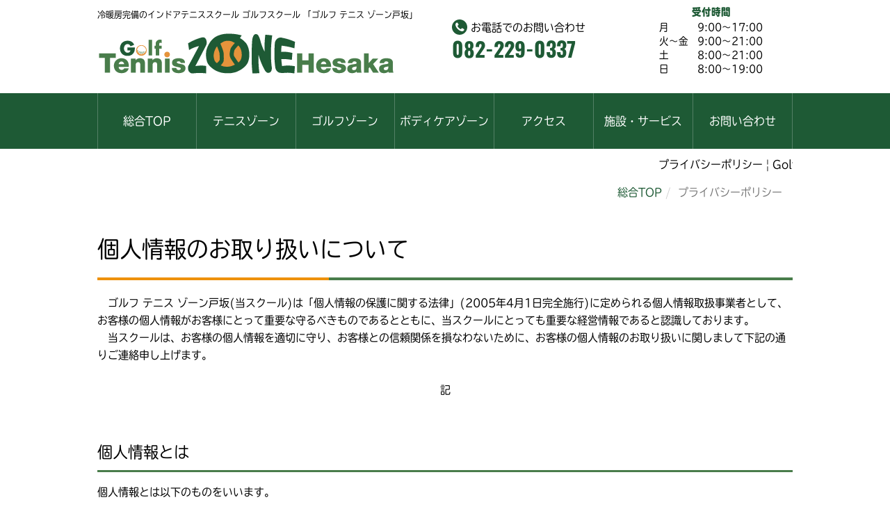

--- FILE ---
content_type: text/html; charset=UTF-8
request_url: https://www.tenniszone.jp/?cn=100019
body_size: 25578
content:
<!DOCTYPE html>
<html lang="ja" prefix="og: http://ogp.me/ns# article: http://ogp.me/ns/article#">
<head>
<meta http-equiv="Content-Type" content="text/html; charset=UTF-8">
<meta http-equiv="X-UA-Compatible" content="IE=edge">
<meta name="viewport" content="width=device-width, initial-scale=1, minimum-scale=1">
<meta http-equiv="Content-Style-Type" content="text/css">
<meta http-equiv="Pragma" content="no-cache">
<meta http-equiv="cache-control" content="no-cache, must-revalidate">
<meta http-equiv="expires" content="Sat, 24 Jan 2026 23:37:27 GMT">
<meta http-equiv="Last-Modified" content="Sat, 24 Jan 2026 23:37:27 GMT">
<meta name="description" http-equiv="description" content="プライバシーポリシー | Golf Tennis ZONE Hesaka">
<meta name="keywords" http-equiv="keywords" content="プライバシーポリシー,個人情報保護方針,広島市東区,ゴルフテニスＺＯＮＥ戸坂">
<meta property="og:title" content="プライバシーポリシー" />
<meta property="og:type" content="article" />
<meta property="og:description" content="プライバシーポリシー | Golf Tennis ZONE Hesaka" />
<meta property="og:url" content="https://www.tenniszone.jp/?cn=100019" />
<meta property="og:site_name" content="テニス＆ゴルフゾーン戸坂" />
<meta name="twitter:title" content="プライバシーポリシー" />
<meta name="twitter:description" content="プライバシーポリシー | Golf Tennis ZONE Hesaka" />
<meta name="twitter:card" content="summary_large_image" />
<meta http-equiv="Content-Script-Type" content="text/javascript">
<meta name="format-detection" content="telephone=no">
<title>プライバシーポリシー</title>
<meta http-equiv="robots" content="index,follow">
<link rel="shortcut icon" href="/zone-pics/10000014.ico" type="image/vnd.microsoft.icon">
<link rel="icon" href="/zone-pics/10000014.ico" type="image/vnd.microsoft.icon">
<link rel="start" href="https://www.tenniszone.jp/">
<link rel="preload" href="style/bootstrap.min.css" as="style">
<link rel="preload" href="style/fixedstyle.css?v=24" as="style">
<link rel="preload" href="style/cmsstyle.php?st=1022&cn=100019&v=20260125083727" as="style">
<link rel="preload" href="/zone-pics/10000001_4EhDA3.css?v=152411" as="style">
<link rel="preload" href="/zone-pics/10000002_gjVKWJ.css?v=134253" as="style">
<link rel="preload" href="/zone-pics/10000003_mhVLTr.css?v=103903" as="style">
<link rel="preload" href="/zone-pics/10001209_5WCNKP.css?v=184610" as="style">
<link rel="preload" href="/zone-pics/10000004_L4hE1D.css?v=164541" as="style">
<link rel="preload" src="https://code.jquery.com/jquery-2.2.4.min.js" as="script">
<link rel="stylesheet" href="style/bootstrap.min.css" media="all">
<link rel="stylesheet" href="font/fontello/css/fontello.css?v=2" media="all">
<link rel="stylesheet" type="text/css" href="style/fixedstyle.css?v=25" media="all">
<link rel="stylesheet" type="text/css" href="style/cmsstyle.php?st=1022&cn=100019&v=20260125083727" media="all">
<link rel="stylesheet" type="text/css" href="/zone-pics/10000001_4EhDA3.css?v=152411" media="all">
<link rel="stylesheet" type="text/css" href="/zone-pics/10000002_gjVKWJ.css?v=134253" media="all">
<link rel="stylesheet" type="text/css" href="/zone-pics/10000003_mhVLTr.css?v=103903" media="all">
<link rel="stylesheet" type="text/css" href="/zone-pics/10001209_5WCNKP.css?v=184610" media="all">
<link rel="stylesheet" type="text/css" href="/zone-pics/10000004_L4hE1D.css?v=164541" media="all">
<script src="https://code.jquery.com/jquery-2.2.4.min.js" integrity="sha256-BbhdlvQf/xTY9gja0Dq3HiwQF8LaCRTXxZKRutelT44=" crossorigin="anonymous" media="all"></script>
<script type="text/javascript" src="func/fjvs.js?v=7"></script>
<script type="text/javascript" src="func/loading.js?v=2"></script>
<script type="text/javascript" src="func/rollover.min.js?v=16"></script>
<link rel="stylesheet" href="func/lightbox2/css/lightbox.min.css?v=1" media="all">
<script src="func/lightbox2/js/lightbox.min.js?v=4"></script>
<script type="text/javascript" src="func/to-top.js?v=7"></script>
<link rel="stylesheet" href="https://fonts.googleapis.com/css?family=Roboto+Condensed">
<link rel="stylesheet" href="https://maxcdn.bootstrapcdn.com/font-awesome/4.3.0/css/font-awesome.min.css">
<link rel="stylesheet" href="https://cdnjs.cloudflare.com/ajax/libs/sanitize.css/2.0.0/sanitize.min.css">
<script type="text/javascript" src="/zone-pics/10000045_W8eXyy.js?v=102000"></script>
<!-- Google Tag Manager -->
<script>(function(w,d,s,l,i){w[l]=w[l]||[];w[l].push({'gtm.start':
new Date().getTime(),event:'gtm.js'});var f=d.getElementsByTagName(s)[0],
j=d.createElement(s),dl=l!='dataLayer'?'&l='+l:'';j.async=true;j.src=
'https://www.googletagmanager.com/gtm.js?id='+i+dl;f.parentNode.insertBefore(j,f);
})(window,document,'script','dataLayer','GTM-MHGNMGW');</script>
<!-- End Google Tag Manager -->
<script>
  (function(d) {
    var config = {
      kitId: 'qey0gbi',
      scriptTimeout: 3000,
      async: true
    },
    h=d.documentElement,t=setTimeout(function(){h.className=h.className.replace(/\bwf-loading\b/g,"")+" wf-inactive";},config.scriptTimeout),tk=d.createElement("script"),f=false,s=d.getElementsByTagName("script")[0],a;h.className+=" wf-loading";tk.src='https://use.typekit.net/'+config.kitId+'.js';tk.async=true;tk.onload=tk.onreadystatechange=function(){a=this.readyState;if(f||a&&a!="complete"&&a!="loaded")return;f=true;clearTimeout(t);try{Typekit.load(config)}catch(e){}};s.parentNode.insertBefore(tk,s)
  })(document);
</script>
<script src="func/bootstrap.min.js?v=1"></script>
</head>
<body class="blo1002 bcn100019"><!-- Google Tag Manager (noscript) -->
<noscript><iframe src="https://www.googletagmanager.com/ns.html?id=GTM-MHGNMGW"
height="0" width="0" style="display:none;visibility:hidden"></iframe></noscript>
<!-- End Google Tag Manager (noscript) -->
<div class="tz-all"><div class="tz-bheader"><div class="_cmsn_main"><script>
  (function(i,s,o,g,r,a,m){i['GoogleAnalyticsObject']=r;i[r]=i[r]||function(){
  (i[r].q=i[r].q||[]).push(arguments)},i[r].l=1*new Date();a=s.createElement(o),
  m=s.getElementsByTagName(o)[0];a.async=1;a.src=g;m.parentNode.insertBefore(a,m)
  })(window,document,'script','//www.google-analytics.com/analytics.js','ga');
  ga('create', 'UA-63335189-1', 'auto');
  ga('send', 'pageview');
</script><div class="tz-header-p clearfix"><div class="tz-header2-cl"><a href="./" class="tz-aheader"><em class="tz-header"><p>冷暖房完備のインドアテニススクール ゴルフスクール<span> 「ゴルフ テニス ゾーン戸坂」</span></p><img src="/zone-pics/logo.png" alt="冷暖房完備のインドアテニススクール ゴルフスクール ｜ 広島でテニス・ゴルフをするなら「ゴルフ テニス ゾーン戸坂」へ！" title="" /></em></a></div><div class="tz-header2-ct"><div class="tz-header-tel"><p><i><span class="icon icon-phone"></span></i> お電話でのお問い合わせ</p>
<a href="tel:082-229-0337">082-229-0337</a></div></div><div class="tz-header2-ce"><div class="tz-eigyotitle">受付時間</div><table class="tz-teigyo _cmsn_table_kj10000581" border="0"><tr class="r1"><th class="c1">月</th><td class="c2">9:00～17:00</td></tr><tr class="r2"><th class="c1">火～金</th><td class="c2">9:00～21:00</td></tr><tr class="r3"><th class="c1">土</th><td class="c2">8:00～21:00</td></tr><tr class="r4"><th class="c1">日</th><td class="c2">8:00～19:00</td></tr></table></div></div></div></div><div class="tz-bglobal"><div class="_cmsn_main"><ul class="_cmsn_menu_ul1002 _cmsn_menu_ulhr1 tz-uglobal clearfix"><li class="_cmsn_menu_lv1"><a href="https://www.tenniszone.jp/" class="_cmsn_menu_atxt">総合TOP</a></li><li class="_cmsn_menu_lv1"><a href="https://www.tenniszone.jp/?cn=100083" class="_cmsn_menu_atxt">テニスゾーン</a></li><li class="_cmsn_menu_lv1"><a href="https://www.tenniszone.jp/?cn=100084" class="_cmsn_menu_atxt">ゴルフゾーン</a></li><li class="_cmsn_menu_lv1"><a href="https://www.tenniszone.jp/?cn=100104" class="_cmsn_menu_atxt">ボディケアゾーン</a></li><li class="_cmsn_menu_lv1"><a href="https://www.tenniszone.jp/?cn=100012" class="_cmsn_menu_atxt">アクセス</a></li><li class="_cmsn_menu_lv1"><a href="https://www.tenniszone.jp/?cn=100116" class="_cmsn_menu_atxt">施設・サービス</a></li><li class="_cmsn_menu_lv1"><a href="https://www.tenniszone.jp/?cn=100014" class="_cmsn_menu_atxt">お問い合わせ</a></li></ul></div></div><div class="tz-bcontents tz-bcontents2"><div class="_cmsn_main"><div class="_cmsn_flowtext"><marquee truespeed scrolldelay="120" loop="0" class="_cmsn_marquee">プライバシーポリシー | Golf Tennis ZONE Hesaka</marquee></div><div><ol class="breadcrumb"><li><a href="https://www.tenniszone.jp/" alt="ゴルフテニスゾーン戸坂　|　広島市東区" title="">総合TOP</a></li><li class="active">プライバシーポリシー</li></ol></div><div><h1 class="_cmsn_title1">個人情報のお取り扱いについて</h1>　ゴルフ テニス ゾーン戸坂(当スクール)は「個人情報の保護に関する法律」(2005年4月1日完全施行)に定められる個人情報取扱事業者として、お客様の個人情報がお客様にとって重要な守るべきものであるとともに、当スクールにとっても重要な経営情報であると認識しております。<br>　当スクールは、お客様の個人情報を適切に守り、お客様との信頼関係を損なわないために、お客様の個人情報のお取り扱いに関しまして下記の通りご連絡申し上げます。<br>　<br><p style=text-align:center>記</p><br><h3 class="_cmsn_title3">個人情報とは</h3>個人情報とは以下のものをいいます。<br>個人に関する方法であって、当該情報に含まれる氏名、年齢、電話番号、勤務先、金融機関口座情報、生年月日その他の記述または個人別に付された番号、記号その他の符号、画像若しくは音声により当該個人を識別できるもの(当該情報のみでは認識できないが、他の情報と容易に照合することができ、それにより当該個人を識別できるものを含む)。<br>　<br><h3 class="_cmsn_title3">個人情報集の目的</h3>当スクールは収集する個人情報の利用目的を以下のとおり定め、その他の目的には一切利用しないものとします。<br>　① スクール運営上に必要な管理資料としての利用とお客様へのご連絡<br>　② よりよいスクールにするためのデータの集約と分析<br>　③ 各規格におけるご利用者の確認資料とお客様へのご連絡<br>　④ 当スクールに関する各種情報のご提供やお問い合わせへの回答、及び資料の送付<br>　<br><h3 class="_cmsn_title3">個人情報の取扱</h3>収集する個人情報は、当スクールにおいて厳重かつ適正に管理し、不正アクセス・破損・漏えい・改竄等の危険に対し最大限の保護に努めます。<br>　<br><h3 class="_cmsn_title3">個人情報の預託</h3>収集する個人情報は、上記利用目的のため、外部に預託することがあります。この場合、個人方法保護水準が高いことを条件とし、当スクールとして最善の考慮をした上で預託先を選定し、必要最小限の情報に限り預託します。<br>　<br><h3 class="_cmsn_title3">個人情報の開示</h3>収集する個人情報は、以下のどれかに該当する場合を除き、第三者への開示はしないものとします。<br>　1) ご本人の同意がある場合。<br>　2) 個人を識別できない状態で開示する場合。<br>　3) 法令上の要請があった場合。<br>　<br><h3 class="_cmsn_title3">退会後の取扱</h3>個人情報は、退会手続き完了後3年間を限度に当スクールにて保管させていただきます。また、保管期間中に当スクールのご案内等をお送りさせていただくことがございます。当該保管期間経過後は速やかにお客様の個人情報を消去いたします。<br>　<br><h3 class="_cmsn_title3">個人情報の利用中止のご請求</h3>お客様が等スクールによる上記①以外の個人情報の利用に同意されない場合には、下記の個人情報相談窓口までお申し出ください。それ以降の当スクールでの利用を中止する措置をとります。<br>　<br><h2 class="_cmsn_title2">個人情報問い合わせ窓口</h2>個人情報の問い合わせについては下記窓口までお問い合わせください。<br>〒732-0017　広島市東区戸坂数甲1-3-5<br>有限会社戸坂ローンテニスクラブ　個人情報相談窓口係<br>TEL：082-229-0337<br></div><div></div></div></div><div class="tz-bfooter"><div class="_cmsn_main"><div class="tz-footer-p"><div class="tz-footer-cm"><div class="tz-footer-cmp clearfix"><div class="tz-footer-cmc1"><ul class="_cmsn_menu_ul1003 _cmsn_menu_ulhr1 tz-ufooter"><li class="_cmsn_menu_lv1"><a href="https://www.tenniszone.jp/" class="_cmsn_menu_atxt">総合TOP</a></li><li class="_cmsn_menu_lv1"><a href="https://www.tenniszone.jp/?cn=100003" class="_cmsn_menu_atxt">新着情報</a></li><li class="_cmsn_menu_lv1"><a href="https://www.tenniszone.jp/?cn=100012" class="_cmsn_menu_atxt">アクセス</a></li><li class="_cmsn_menu_lv1"><a href="https://www.tenniszone.jp/?cn=100016" class="_cmsn_menu_atxt">営業カレンダー</a></li><li class="_cmsn_menu_lv1"><a href="https://www.tenniszone.jp/?cn=100014" class="_cmsn_menu_atxt">お問い合わせ</a></li><li class="_cmsn_menu_lv1"><a href="https://www.tenniszone.jp/?cn=100018" class="_cmsn_menu_atxt">リンク集</a></li><li class="_cmsn_menu_lv1"><a href="https://www.tenniszone.jp/?cn=100020" class="_cmsn_menu_atxt">スタッフ募集中</a></li><li class="_cmsn_menu_lv1 _cmsn_active"><a href="https://www.tenniszone.jp/?cn=100019" class="_cmsn_menu_atxt">プライバシーポリシー</a></li></ul></div><div class="tz-footer-cmc2"><ul class="_cmsn_menu_ul1004 _cmsn_menu_ulhr1 tz-ufooter"><li class="_cmsn_menu_lv1"><a href="https://www.tenniszone.jp/?cn=100083" class="_cmsn_menu_atxt">テニスゾーンTOP</a><ul class="_cmsn_menu_ulhr2"><li class="_cmsn_menu_lv1"><a href="https://www.tenniszone.jp/?cn=100101" class="_cmsn_menu_atxt">スクールのご案内</a></li><li class="_cmsn_menu_lv1"><a href="https://www.tenniszone.jp/?cn=100108" class="_cmsn_menu_atxt">タイムスケジュール・料金表</a></li><li class="_cmsn_menu_lv1"><a href="https://www.tenniszone.jp/?cn=100008" class="_cmsn_menu_atxt">体験レッスン</a></li><li class="_cmsn_menu_lv1"><a href="https://www.tenniszone.jp/?cn=100073" class="_cmsn_menu_atxt">ご入会の流れ</a></li><li class="_cmsn_menu_lv1"><a href="https://www.tenniszone.jp/?cn=100085" class="_cmsn_menu_atxt">イベントのご案内</a></li><li class="_cmsn_menu_lv1"><a href="https://www.tenniszone.jp/?cn=100015" class="_cmsn_menu_atxt">スタッフ紹介</a></li></ul></li></ul><ul class="_cmsn_menu_ul1010 _cmsn_menu_ulhr1 tz-ufooter"><li class="_cmsn_menu_lv1"><a href="https://www.tenniszone.jp/?cn=100104" class="_cmsn_menu_atxt">ボディケアゾーンTOP</a><ul class="_cmsn_menu_ulhr2"><li class="_cmsn_menu_lv1"><a href="https://www.tenniszone.jp/?cn=100105" class="_cmsn_menu_atxt">スクールのご案内</a></li><li class="_cmsn_menu_lv1"><a href="https://www.tenniszone.jp/?cn=100112" class="_cmsn_menu_atxt">タイムスケジュール＆料金表</a></li><li class="_cmsn_menu_lv1"><a href="https://www.tenniszone.jp/?cn=100111" class="_cmsn_menu_atxt">体験レッスン</a></li><li class="_cmsn_menu_lv1"><a href="https://www.tenniszone.jp/?cn=100113" class="_cmsn_menu_atxt">ご入会の流れ</a></li><li class="_cmsn_menu_lv1"><a href="https://www.tenniszone.jp/?cn=100107" class="_cmsn_menu_atxt">スタッフ紹介</a></li><li class="_cmsn_menu_lv1"><a href="https://www.tenniszone.jp/?cn=100117" class="_cmsn_menu_atxt">科学的エビデンス</a></li></ul></li></ul></div><div class="tz-footer-cmc2"><ul class="_cmsn_menu_ul1005 _cmsn_menu_ulhr1 tz-ufooter"><li class="_cmsn_menu_lv1"><a href="https://www.tenniszone.jp/?cn=100084" class="_cmsn_menu_atxt">ゴルフゾーンTOP</a><ul class="_cmsn_menu_ulhr2"><li class="_cmsn_menu_lv1"><a href="https://www.tenniszone.jp/?cn=100023" class="_cmsn_menu_atxt">スクールのご案内</a></li><li class="_cmsn_menu_lv1"><a href="https://www.tenniszone.jp/?cn=100026" class="_cmsn_menu_atxt">タイムスケジュール・料金表</a></li><li class="_cmsn_menu_lv1"><a href="https://www.tenniszone.jp/?cn=100075" class="_cmsn_menu_atxt">コースレッスン</a></li><li class="_cmsn_menu_lv1"><a href="https://www.tenniszone.jp/?cn=100079" class="_cmsn_menu_atxt">体験レッスン</a></li><li class="_cmsn_menu_lv1"><a href="https://www.tenniszone.jp/?cn=100080" class="_cmsn_menu_atxt">ご入会の流れ</a></li><li class="_cmsn_menu_lv1"><a href="https://www.tenniszone.jp/?cn=100086" class="_cmsn_menu_atxt">イベントのご案内</a></li><li class="_cmsn_menu_lv1"><a href="https://www.tenniszone.jp/?cn=100033" class="_cmsn_menu_atxt">スタッフ紹介</a></li></ul></li></ul><ul class="_cmsn_menu_ul1011 _cmsn_menu_ulhr1 tz-ufooter"><li class="_cmsn_menu_lv1"><a href="https://www.tenniszone.jp/?cn=100116" class="_cmsn_menu_atxt">施設・サービス</a><ul class="_cmsn_menu_ulhr2"><li class="_cmsn_menu_lv1"><a href="https://www.tenniszone.jp/?cn=100116#shisetsu" class="_cmsn_menu_atxt">施設のご案内</a></li><li class="_cmsn_menu_lv1"><a href="https://www.tenniszone.jp/?cn=100116#service" class="_cmsn_menu_atxt">サービスのご案内</a></li></ul></li></ul></div></div><div class="hidden-xs"><div class="_cmsn_cmslink">System Designed by <a href="http://www.netprompt.jp/" alt="Webアプリケーション開発、SEO・検索エンジン対策に優れたホームページ制作、CMS、広島 | ネットプロンプト" title="" target="_blank">NetPrompt</a> NP-CMS ver.5.163+
</div></div><br></div><div class="tz-footer-cc"><div class=" tz-footer-logo"><img src="/zone-pics/10000037_JS3ry8.png?v=182035" class="_cmsn_image _cmsn_imgh" alt="プライバシーポリシー" title="" asp="1"></div><div class="tz-footer-tel"><p><i><span class="icon icon-phone"></span></i> お電話でのお問い合わせ</p>
<a href="tel:082-229-0337">082-229-0337</a>
<div>受付時間<table class=tz-uketsuke><tr><td>9:00～17:00/月</td><td>9:00～21:00/火～金</td></tr><tr><td>8:00～21:00/土</td><td>8:00～19:00/日</td></tr></table>〒732-0017 広島市東区戸坂数甲1-3-5</div></div><ul class="_cmsn_menu_ul1001 _cmsn_menu_ulhr1 tz-uheader"><li class="_cmsn_menu_lv2"><a href="https://www.tenniszone.jp/?cn=100014" alt="お問い合わせ | Golf Tennis ZONE  Hesaka" title="" class="_cmsn_menu_atxt">お問い合わせ</a></li><li class="_cmsn_menu_lv1"><a href="https://www.tenniszone.jp/?cn=100067" class="_cmsn_menu_atxt">体験レッスンフォーム</a></li></ul><address class="tz-acopy">Copyright(C)2006- Golf & Tennis ZONE HESAKA All rights reserved.</address><div class="visible-xs"><div class="_cmsn_cmslink">System Designed by <a href="http://www.netprompt.jp/" alt="Webアプリケーション開発、SEO・検索エンジン対策に優れたホームページ制作、CMS、広島 | ネットプロンプト" title="" target="_blank">NetPrompt</a> NP-CMS ver.5.163+
</div></div></div></div></div></div></div><div class="tz-bspmenu"><div class="tz-bspmenu-in"><ul class="_cmsn_menu_ul1003 _cmsn_menu_ulhr1 tz-ufooter"><li class="_cmsn_menu_lv1"><a href="https://www.tenniszone.jp/" class="_cmsn_menu_atxt">総合TOP</a></li><li class="_cmsn_menu_lv1"><a href="https://www.tenniszone.jp/?cn=100003" class="_cmsn_menu_atxt">新着情報</a></li><li class="_cmsn_menu_lv1"><a href="https://www.tenniszone.jp/?cn=100012" class="_cmsn_menu_atxt">アクセス</a></li><li class="_cmsn_menu_lv1"><a href="https://www.tenniszone.jp/?cn=100016" class="_cmsn_menu_atxt">営業カレンダー</a></li><li class="_cmsn_menu_lv1"><a href="https://www.tenniszone.jp/?cn=100014" class="_cmsn_menu_atxt">お問い合わせ</a></li><li class="_cmsn_menu_lv1"><a href="https://www.tenniszone.jp/?cn=100018" class="_cmsn_menu_atxt">リンク集</a></li><li class="_cmsn_menu_lv1"><a href="https://www.tenniszone.jp/?cn=100020" class="_cmsn_menu_atxt">スタッフ募集中</a></li><li class="_cmsn_menu_lv1 _cmsn_active"><a href="https://www.tenniszone.jp/?cn=100019" class="_cmsn_menu_atxt">プライバシーポリシー</a></li></ul><ul class="_cmsn_menu_ul1004 _cmsn_menu_ulhr1 tz-ufooter"><li class="_cmsn_menu_lv1"><a href="https://www.tenniszone.jp/?cn=100083" class="_cmsn_menu_atxt">テニスゾーンTOP</a><ul class="_cmsn_menu_ulhr2"><li class="_cmsn_menu_lv1"><a href="https://www.tenniszone.jp/?cn=100101" class="_cmsn_menu_atxt">スクールのご案内</a></li><li class="_cmsn_menu_lv1"><a href="https://www.tenniszone.jp/?cn=100108" class="_cmsn_menu_atxt">タイムスケジュール・料金表</a></li><li class="_cmsn_menu_lv1"><a href="https://www.tenniszone.jp/?cn=100008" class="_cmsn_menu_atxt">体験レッスン</a></li><li class="_cmsn_menu_lv1"><a href="https://www.tenniszone.jp/?cn=100073" class="_cmsn_menu_atxt">ご入会の流れ</a></li><li class="_cmsn_menu_lv1"><a href="https://www.tenniszone.jp/?cn=100085" class="_cmsn_menu_atxt">イベントのご案内</a></li><li class="_cmsn_menu_lv1"><a href="https://www.tenniszone.jp/?cn=100015" class="_cmsn_menu_atxt">スタッフ紹介</a></li></ul></li></ul><ul class="_cmsn_menu_ul1005 _cmsn_menu_ulhr1 tz-ufooter"><li class="_cmsn_menu_lv1"><a href="https://www.tenniszone.jp/?cn=100084" class="_cmsn_menu_atxt">ゴルフゾーンTOP</a><ul class="_cmsn_menu_ulhr2"><li class="_cmsn_menu_lv1"><a href="https://www.tenniszone.jp/?cn=100023" class="_cmsn_menu_atxt">スクールのご案内</a></li><li class="_cmsn_menu_lv1"><a href="https://www.tenniszone.jp/?cn=100026" class="_cmsn_menu_atxt">タイムスケジュール・料金表</a></li><li class="_cmsn_menu_lv1"><a href="https://www.tenniszone.jp/?cn=100075" class="_cmsn_menu_atxt">コースレッスン</a></li><li class="_cmsn_menu_lv1"><a href="https://www.tenniszone.jp/?cn=100079" class="_cmsn_menu_atxt">体験レッスン</a></li><li class="_cmsn_menu_lv1"><a href="https://www.tenniszone.jp/?cn=100080" class="_cmsn_menu_atxt">ご入会の流れ</a></li><li class="_cmsn_menu_lv1"><a href="https://www.tenniszone.jp/?cn=100086" class="_cmsn_menu_atxt">イベントのご案内</a></li><li class="_cmsn_menu_lv1"><a href="https://www.tenniszone.jp/?cn=100033" class="_cmsn_menu_atxt">スタッフ紹介</a></li></ul></li></ul><ul class="_cmsn_menu_ul1010 _cmsn_menu_ulhr1 tz-ufooter"><li class="_cmsn_menu_lv1"><a href="https://www.tenniszone.jp/?cn=100104" class="_cmsn_menu_atxt">ボディケアゾーンTOP</a><ul class="_cmsn_menu_ulhr2"><li class="_cmsn_menu_lv1"><a href="https://www.tenniszone.jp/?cn=100105" class="_cmsn_menu_atxt">スクールのご案内</a></li><li class="_cmsn_menu_lv1"><a href="https://www.tenniszone.jp/?cn=100112" class="_cmsn_menu_atxt">タイムスケジュール＆料金表</a></li><li class="_cmsn_menu_lv1"><a href="https://www.tenniszone.jp/?cn=100111" class="_cmsn_menu_atxt">体験レッスン</a></li><li class="_cmsn_menu_lv1"><a href="https://www.tenniszone.jp/?cn=100113" class="_cmsn_menu_atxt">ご入会の流れ</a></li><li class="_cmsn_menu_lv1"><a href="https://www.tenniszone.jp/?cn=100107" class="_cmsn_menu_atxt">スタッフ紹介</a></li><li class="_cmsn_menu_lv1"><a href="https://www.tenniszone.jp/?cn=100117" class="_cmsn_menu_atxt">科学的エビデンス</a></li></ul></li></ul><ul class="_cmsn_menu_ul1011 _cmsn_menu_ulhr1 tz-ufooter"><li class="_cmsn_menu_lv1"><a href="https://www.tenniszone.jp/?cn=100116" class="_cmsn_menu_atxt">施設・サービス</a><ul class="_cmsn_menu_ulhr2"><li class="_cmsn_menu_lv1"><a href="https://www.tenniszone.jp/?cn=100116#shisetsu" class="_cmsn_menu_atxt">施設のご案内</a></li><li class="_cmsn_menu_lv1"><a href="https://www.tenniszone.jp/?cn=100116#service" class="_cmsn_menu_atxt">サービスのご案内</a></li></ul></li></ul><div class="tz-footer-logo"><div class="_cmsn_bmargin10"><img src="/zone-pics/10000050_WQe6A9.png?v=172614" class="_cmsn_image _cmsn_imgh" alt="プライバシーポリシー" title="" asp="1"></div></div><div class="tz-spmenu-tel"><p><i><span class="icon icon-phone"></span></i> お電話でのお問い合わせ</p><br><a href="tel:082-229-0337">082-229-0337</a><br><div>〒732-0017 広島市東区戸坂数甲1-3-5</div><br></div><div class="tz-eigyotitle">受付時間</div><table class="tz-teigyo _cmsn_table_kj10000586" border="0"><tr class="r1"><th class="c1">月</th><td class="c2">9:00～17:00</td></tr><tr class="r2"><th class="c1">火～金</th><td class="c2">9:00～21:00</td></tr><tr class="r3"><th class="c1">土</th><td class="c2">8:00～21:00</td></tr><tr class="r4"><th class="c1">日</th><td class="c2">8:00～19:00</td></tr></table></div></div><button class="tz-menu-toggle"><span class="icon icon-menu tz-menu-switch"></span><span>MENU</span></button><div id="page-top"><p><a id="move-page-top"><span class="icon-up-dir"></span></a></p></div><div class="_cmsn_loadingbar"></div></body></html>

--- FILE ---
content_type: text/css; charset=UTF-8
request_url: https://www.tenniszone.jp/style/cmsstyle.php?st=1022&cn=100019&v=20260125083727
body_size: 35221
content:
._cmsn_kj10001279p{margin-left:auto;margin-right:auto;}@media print, screen and (min-width:768px){._cmsn_kj10001279p{width:80%;}}@media screen and (max-width:767px){._cmsn_kj10001279p{width:80%;}}._cmsn_kj10000314rw{box-sizing:border-box;}._cmsn_kj10000314p{float:left;}@media print, screen and (min-width:768px){._cmsn_kj10000314p{width:20%;margin-right:10px;}}@media screen and (max-width:767px){._cmsn_kj10000314p{width:20%;margin-right:10px;}}@media print, screen and (min-width:768px){._cmsn_kj10001189dv_1{width:70%;}._cmsn_kj10001189dv_2{width:30%;}}@media screen and (max-width:767px){._cmsn_kj10001189dv_1{width:100%;}._cmsn_kj10001189dv_2{width:100%;clear:both;}}@media print, screen and (min-width:768px){._cmsn_kj10000618dv_1{width:50%;}._cmsn_kj10000618dv_2{width:50%;}}@media screen and (max-width:767px){._cmsn_kj10000618dv_1{width:100%;}._cmsn_kj10000618dv_2{width:100%;clear:both;}}._cmsn_kj10000092p{margin-left:auto;margin-right:auto;}@media print, screen and (min-width:768px){._cmsn_kj10000092p{width:60%;}}@media screen and (max-width:767px){._cmsn_kj10000092p{width:100%;}}._cmsn_kj10000186p{margin-left:auto;margin-right:auto;}@media print, screen and (min-width:768px){._cmsn_kj10000186p{width:70%;}}@media screen and (max-width:767px){._cmsn_kj10000186p{width:100%;}}@media print, screen and (min-width:768px){._cmsn_kj10000318dv_1{width:50%;}._cmsn_kj10000318dv_2{width:50%;}}@media screen and (max-width:767px){._cmsn_kj10000318dv_1{width:100%;}._cmsn_kj10000318dv_2{width:100%;clear:both;}}._cmsn_kj10001258p{margin-left:auto;margin-right:auto;}@media print, screen and (min-width:768px){._cmsn_kj10001258p{width:72%;}}@media screen and (max-width:767px){._cmsn_kj10001258p{width:72%;}}@media print, screen and (min-width:768px){._cmsn_kj10000270dv_1{width:50%;}._cmsn_kj10000270dv_2{width:50%;}}@media screen and (max-width:767px){._cmsn_kj10000270dv_1{width:100%;}._cmsn_kj10000270dv_2{width:100%;clear:both;}}@media print, screen and (min-width:768px){._cmsn_kj10000623dv_1{width:50%;}._cmsn_kj10000623dv_2{width:50%;}}@media screen and (max-width:767px){._cmsn_kj10000623dv_1{width:100%;}._cmsn_kj10000623dv_2{width:100%;clear:both;}}._cmsn_kj10001255p{margin-left:auto;margin-right:auto;}@media print, screen and (min-width:768px){._cmsn_kj10001255p{width:80%;}}@media screen and (max-width:767px){._cmsn_kj10001255p{width:80%;}}._cmsn_kj10000432rw{box-sizing:border-box;}._cmsn_kj10000432p{float:left;}@media print, screen and (min-width:768px){._cmsn_kj10000432p{width:20%;margin-right:10px;}}@media screen and (max-width:767px){._cmsn_kj10000432p{width:20%;margin-right:10px;}}._cmsn_kj10001262p{margin-left:auto;margin-right:auto;}@media print, screen and (min-width:768px){._cmsn_kj10001262p{width:80%;}}@media screen and (max-width:767px){._cmsn_kj10001262p{width:80%;}}._cmsn_kj10000267rw{box-sizing:border-box;}._cmsn_kj10000267p{float:left;}@media print, screen and (min-width:768px){._cmsn_kj10000267p{width:20%;margin-right:10px;}}@media screen and (max-width:767px){._cmsn_kj10000267p{width:20%;margin-right:10px;}}@media print, screen and (min-width:768px){._cmsn_kj10000274dv_1{width:50%;}._cmsn_kj10000274dv_2{width:50%;}}@media screen and (max-width:767px){._cmsn_kj10000274dv_1{width:100%;}._cmsn_kj10000274dv_2{width:100%;clear:both;}}._cmsn_kj10001277p{margin-left:auto;margin-right:auto;}@media print, screen and (min-width:768px){._cmsn_kj10001277p{width:80%;}}@media screen and (max-width:767px){._cmsn_kj10001277p{width:4%;}}._cmsn_kj10000330rw{box-sizing:border-box;}._cmsn_kj10000330p{float:left;}@media print, screen and (min-width:768px){._cmsn_kj10000330p{width:20%;margin-right:10px;}}@media screen and (max-width:767px){._cmsn_kj10000330p{width:20%;margin-right:10px;}}._cmsn_kj10000328rw>div{float:right;}._cmsn_kj10000328rw{margin-left:-15px;margin-right:-15px;box-sizing:border-box;}._cmsn_kj10000328rw>div{padding-left:15px;padding-right:15px;}@media print,screen and (min-width:768px){._cmsn_kj10000328p{width:25%;}._cmsn_kj10000328tx{width:75%;}}@media screen and (max-width:767px){._cmsn_kj10000328tx{width:75%;}._cmsn_kj10000328p{width:25%;}}._cmsn_kj10000969p{margin-left:auto;margin-right:auto;}@media print, screen and (min-width:768px){._cmsn_kj10000969p{width:80%;}}@media screen and (max-width:767px){._cmsn_kj10000969p{width:80%;}}._cmsn_kj10000797p{margin-left:auto;margin-right:auto;}@media print, screen and (min-width:768px){._cmsn_kj10000797p{width:80%;}}@media screen and (max-width:767px){._cmsn_kj10000797p{width:80%;}}._cmsn_kj10000325rw{box-sizing:border-box;}._cmsn_kj10000325p{float:left;}@media print, screen and (min-width:768px){._cmsn_kj10000325p{width:35%;margin-right:10px;}}@media screen and (max-width:767px){._cmsn_kj10000325p{width:35%;margin-right:10px;}}@media print, screen and (min-width:768px){._cmsn_kj10001001dv_1{width:50%;}._cmsn_kj10001001dv_2{width:50%;}}@media screen and (max-width:767px){._cmsn_kj10001001dv_1{width:100%;}._cmsn_kj10001001dv_2{width:100%;clear:both;}}._cmsn_kj10001299p{margin-left:auto;margin-right:auto;}@media print, screen and (min-width:768px){._cmsn_kj10001299p{width:80%;}}@media screen and (max-width:767px){._cmsn_kj10001299p{width:80%;}}@media print, screen and (min-width:768px){._cmsn_kj10000822dv_1{width:50%;}._cmsn_kj10000822dv_2{width:50%;}}@media screen and (max-width:767px){._cmsn_kj10000822dv_1{width:100%;}._cmsn_kj10000822dv_2{width:100%;clear:both;}}._cmsn_kj10000536rw{box-sizing:border-box;}._cmsn_kj10000536p{float:left;}@media print, screen and (min-width:768px){._cmsn_kj10000536p{width:20%;margin-right:10px;}}@media screen and (max-width:767px){._cmsn_kj10000536p{width:20%;margin-right:10px;}}._cmsn_kj10000795p{margin-left:auto;margin-right:auto;}@media print, screen and (min-width:768px){._cmsn_kj10000795p{width:80%;}}@media screen and (max-width:767px){._cmsn_kj10000795p{width:80%;}}._cmsn_kj10000980p{margin-left:auto;margin-right:auto;}@media print, screen and (min-width:768px){._cmsn_kj10000980p{width:80%;}}@media screen and (max-width:767px){._cmsn_kj10000980p{width:80%;}}@media print, screen and (min-width:768px){._cmsn_kj10001179dv_1{width:50%;}._cmsn_kj10001179dv_2{width:50%;}}@media screen and (max-width:767px){._cmsn_kj10001179dv_1{width:100%;}._cmsn_kj10001179dv_2{width:100%;clear:both;}}._cmsn_kj10000542rw{box-sizing:border-box;}._cmsn_kj10000542p{float:left;}@media print, screen and (min-width:768px){._cmsn_kj10000542p{width:20%;margin-right:10px;}}@media screen and (max-width:767px){._cmsn_kj10000542p{width:20%;margin-right:10px;}}._cmsn_kj10000775p{margin-left:auto;margin-right:auto;}@media print, screen and (min-width:768px){._cmsn_kj10000775p{width:80%;}}@media screen and (max-width:767px){._cmsn_kj10000775p{width:80%;}}._cmsn_kj10000522rw{box-sizing:border-box;}._cmsn_kj10000522p{float:left;}@media print, screen and (min-width:768px){._cmsn_kj10000522p{width:33%;margin-right:10px;}}@media screen and (max-width:767px){._cmsn_kj10000522p{width:33%;margin-right:10px;}}._cmsn_kj10000780p{margin-left:auto;margin-right:auto;}@media print, screen and (min-width:768px){._cmsn_kj10000780p{width:80%;}}@media screen and (max-width:767px){._cmsn_kj10000780p{width:80%;}}._cmsn_kj10000457rw{box-sizing:border-box;}._cmsn_kj10000457p{float:left;}@media print, screen and (min-width:768px){._cmsn_kj10000457p{width:20%;margin-right:10px;}}@media screen and (max-width:767px){._cmsn_kj10000457p{width:20%;margin-right:10px;}}._cmsn_kj10001257p{margin-left:auto;margin-right:auto;}@media print, screen and (min-width:768px){._cmsn_kj10001257p{width:80%;}}@media screen and (max-width:767px){._cmsn_kj10001257p{width:80%;}}@media print, screen and (min-width:768px){._cmsn_kj10001152dv_1{width:50%;}._cmsn_kj10001152dv_2{width:50%;}}@media screen and (max-width:767px){._cmsn_kj10001152dv_1{width:100%;}._cmsn_kj10001152dv_2{width:100%;clear:both;}}@media print, screen and (min-width:768px){._cmsn_kj10000537dv_1{width:50%;}._cmsn_kj10000537dv_2{width:50%;}}@media screen and (max-width:767px){._cmsn_kj10000537dv_1{width:100%;}._cmsn_kj10000537dv_2{width:100%;clear:both;}}@media print, screen and (min-width:768px){._cmsn_kj10000608dv_1{width:50%;}._cmsn_kj10000608dv_2{width:50%;}}@media screen and (max-width:767px){._cmsn_kj10000608dv_1{width:100%;}._cmsn_kj10000608dv_2{width:100%;clear:both;}}._cmsn_kj10001284p{margin-left:auto;margin-right:auto;}@media print, screen and (min-width:768px){._cmsn_kj10001284p{width:80%;}}@media screen and (max-width:767px){._cmsn_kj10001284p{width:80%;}}._cmsn_kj10000790p{margin-left:auto;margin-right:auto;}@media print, screen and (min-width:768px){._cmsn_kj10000790p{width:80%;}}@media screen and (max-width:767px){._cmsn_kj10000790p{width:80%;}}._cmsn_kj10000564p{margin-left:auto;margin-right:auto;}@media print, screen and (min-width:768px){._cmsn_kj10000564p{width:100%;}}@media screen and (max-width:767px){._cmsn_kj10000564p{width:100%;}}._cmsn_kj10000632p{margin-left:auto;margin-right:auto;}@media print, screen and (min-width:768px){._cmsn_kj10000632p{width:85%;}}@media screen and (max-width:767px){._cmsn_kj10000632p{width:85%;}}._cmsn_kj10000688p{margin-left:auto;margin-right:auto;}@media print, screen and (min-width:768px){._cmsn_kj10000688p{width:85%;}}@media screen and (max-width:767px){._cmsn_kj10000688p{width:85%;}}@media print, screen and (min-width:768px){._cmsn_kj10000434dv_1{width:50%;}._cmsn_kj10000434dv_2{width:50%;}}@media screen and (max-width:767px){._cmsn_kj10000434dv_1{width:100%;}._cmsn_kj10000434dv_2{width:100%;clear:both;}}._cmsn_kj10000995p{margin-left:auto;margin-right:auto;}@media print, screen and (min-width:768px){._cmsn_kj10000995p{width:70%;}}@media screen and (max-width:767px){._cmsn_kj10000995p{width:100%;}}._cmsn_kj10000792p{margin-left:auto;margin-right:auto;}@media print, screen and (min-width:768px){._cmsn_kj10000792p{width:80%;}}@media screen and (max-width:767px){._cmsn_kj10000792p{width:80%;}}._cmsn_kj10000988p{margin-left:auto;margin-right:auto;}@media print, screen and (min-width:768px){._cmsn_kj10000988p{width:80%;}}@media screen and (max-width:767px){._cmsn_kj10000988p{width:80%;}}._cmsn_kj10000671p{margin-left:auto;margin-right:auto;}@media print, screen and (min-width:768px){._cmsn_kj10000671p{width:80%;}}@media screen and (max-width:767px){._cmsn_kj10000671p{width:80%;}}@media print, screen and (min-width:768px){._cmsn_kj10001014dv_1{width:50%;}._cmsn_kj10001014dv_2{width:50%;}}@media screen and (max-width:767px){._cmsn_kj10001014dv_1{width:100%;}._cmsn_kj10001014dv_2{width:100%;clear:both;}}@media print, screen and (min-width:768px){._cmsn_kj10001074dv_1{width:50%;}._cmsn_kj10001074dv_2{width:50%;}}@media screen and (max-width:767px){._cmsn_kj10001074dv_1{width:100%;}._cmsn_kj10001074dv_2{width:100%;clear:both;}}._cmsn_kj10000983p{margin-left:auto;margin-right:auto;}@media print, screen and (min-width:768px){._cmsn_kj10000983p{width:70%;}}@media screen and (max-width:767px){._cmsn_kj10000983p{width:100%;}}._cmsn_kj10000672p{margin-left:auto;margin-right:auto;}@media print, screen and (min-width:768px){._cmsn_kj10000672p{width:80%;}}@media screen and (max-width:767px){._cmsn_kj10000672p{width:80%;}}._cmsn_kj10000637p{margin-left:auto;margin-right:auto;}@media print, screen and (min-width:768px){._cmsn_kj10000637p{width:40%;}}@media screen and (max-width:767px){._cmsn_kj10000637p{width:40%;}}._cmsn_kj10000640p{margin-left:auto;margin-right:auto;}@media print, screen and (min-width:768px){._cmsn_kj10000640p{width:40%;}}@media screen and (max-width:767px){._cmsn_kj10000640p{width:40%;}}._cmsn_kj10000656p{margin-left:auto;margin-right:auto;}@media print, screen and (min-width:768px){._cmsn_kj10000656p{width:40%;}}@media screen and (max-width:767px){._cmsn_kj10000656p{width:40%;}}._cmsn_kj10001310p{margin-left:auto;margin-right:auto;}@media print, screen and (min-width:768px){._cmsn_kj10001310p{width:72%;}}@media screen and (max-width:767px){._cmsn_kj10001310p{width:72%;}}@media print, screen and (min-width:768px){._cmsn_kj10001005dv_1{width:50%;}._cmsn_kj10001005dv_2{width:50%;}}@media screen and (max-width:767px){._cmsn_kj10001005dv_1{width:100%;}._cmsn_kj10001005dv_2{width:100%;clear:both;}}._cmsn_kj10001026p{margin-left:auto;margin-right:auto;}@media print, screen and (min-width:768px){._cmsn_kj10001026p{width:85%;}}@media screen and (max-width:767px){._cmsn_kj10001026p{width:85%;}}@media print, screen and (min-width:768px){._cmsn_kj10000449dv_1{width:50%;}._cmsn_kj10000449dv_2{width:50%;}}@media screen and (max-width:767px){._cmsn_kj10000449dv_1{width:100%;}._cmsn_kj10000449dv_2{width:100%;clear:both;}}._cmsn_kj10000735p{margin-left:auto;margin-right:auto;}@media print, screen and (min-width:768px){._cmsn_kj10000735p{width:85%;}}@media screen and (max-width:767px){._cmsn_kj10000735p{width:85%;}}._cmsn_kj10001245p{margin-left:auto;margin-right:auto;}@media print, screen and (min-width:768px){._cmsn_kj10001245p{width:80%;}}@media screen and (max-width:767px){._cmsn_kj10001245p{width:80%;}}@media print, screen and (min-width:768px){._cmsn_kj10000651dv_1{width:50%;}._cmsn_kj10000651dv_2{width:50%;}}@media screen and (max-width:767px){._cmsn_kj10000651dv_1{width:100%;}._cmsn_kj10000651dv_2{width:100%;clear:both;}}._cmsn_kj10001250p{margin-left:auto;margin-right:auto;}@media print, screen and (min-width:768px){._cmsn_kj10001250p{width:80%;}}@media screen and (max-width:767px){._cmsn_kj10001250p{width:80%;}}@media print, screen and (min-width:768px){._cmsn_kj10000850dv_1{width:50%;}._cmsn_kj10000850dv_2{width:50%;}}@media screen and (max-width:767px){._cmsn_kj10000850dv_1{width:100%;}._cmsn_kj10000850dv_2{width:100%;clear:both;}}._cmsn_kj10001205p{margin-left:auto;margin-right:auto;}@media print, screen and (min-width:768px){._cmsn_kj10001205p{width:85%;}}@media screen and (max-width:767px){._cmsn_kj10001205p{width:85%;}}._cmsn_kj10000737p{margin-left:auto;margin-right:auto;}@media print, screen and (min-width:768px){._cmsn_kj10000737p{width:85%;}}@media screen and (max-width:767px){._cmsn_kj10000737p{width:85%;}}._cmsn_kj10001263p{margin-left:auto;margin-right:auto;}@media print, screen and (min-width:768px){._cmsn_kj10001263p{width:80%;}}@media screen and (max-width:767px){._cmsn_kj10001263p{width:80%;}}._cmsn_kj10001248p{margin-left:auto;margin-right:auto;}@media print, screen and (min-width:768px){._cmsn_kj10001248p{width:80%;}}@media screen and (max-width:767px){._cmsn_kj10001248p{width:80%;}}@media print, screen and (min-width:768px){._cmsn_kj10000882dv_1{width:50%;}._cmsn_kj10000882dv_2{width:50%;}}@media screen and (max-width:767px){._cmsn_kj10000882dv_1{width:100%;}._cmsn_kj10000882dv_2{width:100%;clear:both;}}._cmsn_kj10000055p{margin-left:auto;margin-right:auto;}@media print, screen and (min-width:768px){._cmsn_kj10000055p{width:100%;}}@media screen and (max-width:767px){._cmsn_kj10000055p{width:100%;}}._cmsn_kj10000561rw{box-sizing:border-box;}._cmsn_kj10000561p{float:left;}@media print, screen and (min-width:768px){._cmsn_kj10000561p{width:18%;margin-right:10px;}}@media screen and (max-width:767px){._cmsn_kj10000561p{width:18%;margin-right:10px;}}@media print, screen and (min-width:768px){._cmsn_kj10001028dv_1{width:50%;}._cmsn_kj10001028dv_2{width:50%;}}@media screen and (max-width:767px){._cmsn_kj10001028dv_1{width:100%;}._cmsn_kj10001028dv_2{width:100%;clear:both;}}@media print, screen and (min-width:768px){._cmsn_kj10000834dv_1{width:50%;}._cmsn_kj10000834dv_2{width:50%;}}@media screen and (max-width:767px){._cmsn_kj10000834dv_1{width:100%;}._cmsn_kj10000834dv_2{width:100%;clear:both;}}._cmsn_kj10001261p{margin-left:auto;margin-right:auto;}@media print, screen and (min-width:768px){._cmsn_kj10001261p{width:80%;}}@media screen and (max-width:767px){._cmsn_kj10001261p{width:80%;}}._cmsn_kj10000837p{margin-left:auto;margin-right:auto;}@media print, screen and (min-width:768px){._cmsn_kj10000837p{width:85%;}}@media screen and (max-width:767px){._cmsn_kj10000837p{width:85%;}}@media print, screen and (min-width:768px){._cmsn_kj10001192dv_1{width:70%;}._cmsn_kj10001192dv_2{width:30%;}}@media screen and (max-width:767px){._cmsn_kj10001192dv_1{width:100%;}._cmsn_kj10001192dv_2{width:100%;clear:both;}}._cmsn_kj10001239rw{box-sizing:border-box;}._cmsn_kj10001239p{float:left;}@media print, screen and (min-width:768px){._cmsn_kj10001239p{width:25%;margin-right:10px;}}@media screen and (max-width:767px){._cmsn_kj10001239p{width:40%;margin-right:10px;}}@media print, screen and (min-width:768px){._cmsn_kj10000838dv_1{width:50%;}._cmsn_kj10000838dv_2{width:50%;}}@media screen and (max-width:767px){._cmsn_kj10000838dv_1{width:100%;}._cmsn_kj10000838dv_2{width:100%;clear:both;}}@media print, screen and (min-width:768px){._cmsn_kj10000854dv_1{width:50%;}._cmsn_kj10000854dv_2{width:50%;}}@media screen and (max-width:767px){._cmsn_kj10000854dv_1{width:100%;}._cmsn_kj10000854dv_2{width:100%;clear:both;}}._cmsn_kj10000809rw{box-sizing:border-box;}._cmsn_kj10000809p{float:left;}@media print, screen and (min-width:768px){._cmsn_kj10000809p{width:18%;margin-right:10px;}}@media screen and (max-width:767px){._cmsn_kj10000809p{width:18%;margin-right:10px;}}@media print, screen and (min-width:768px){._cmsn_kj10000860dv_1{width:50%;}._cmsn_kj10000860dv_2{width:50%;}}@media screen and (max-width:767px){._cmsn_kj10000860dv_1{width:100%;}._cmsn_kj10000860dv_2{width:100%;clear:both;}}._cmsn_kj10001138rw{box-sizing:border-box;}._cmsn_kj10001138p{float:left;}@media print, screen and (min-width:768px){._cmsn_kj10001138p{width:18%;margin-right:10px;}}@media screen and (max-width:767px){._cmsn_kj10001138p{width:18%;margin-right:10px;}}._cmsn_kj10000889rw{box-sizing:border-box;}._cmsn_kj10000889p{float:left;}@media print, screen and (min-width:768px){._cmsn_kj10000889p{width:20%;margin-right:10px;}}@media screen and (max-width:767px){._cmsn_kj10000889p{width:20%;margin-right:10px;}}@media print, screen and (min-width:768px){._cmsn_kj10001195dv_1{width:70%;}._cmsn_kj10001195dv_2{width:30%;}}@media screen and (max-width:767px){._cmsn_kj10001195dv_1{width:100%;}._cmsn_kj10001195dv_2{width:100%;clear:both;}}._cmsn_kj10001259p{margin-left:auto;margin-right:auto;}@media print, screen and (min-width:768px){._cmsn_kj10001259p{width:91%;}}@media screen and (max-width:767px){._cmsn_kj10001259p{width:92%;}}@media print, screen and (min-width:768px){._cmsn_kj10000918dv_1{width:50%;}._cmsn_kj10000918dv_2{width:50%;}}@media screen and (max-width:767px){._cmsn_kj10000918dv_1{width:100%;}._cmsn_kj10000918dv_2{width:100%;clear:both;}}@media print, screen and (min-width:768px){._cmsn_kj10001017dv_1{width:50%;}._cmsn_kj10001017dv_2{width:50%;}}@media screen and (max-width:767px){._cmsn_kj10001017dv_1{width:100%;}._cmsn_kj10001017dv_2{width:100%;clear:both;}}._cmsn_kj10001241p{margin-left:auto;margin-right:auto;}@media print, screen and (min-width:768px){._cmsn_kj10001241p{width:100%;}}@media screen and (max-width:767px){._cmsn_kj10001241p{width:100%;}}._cmsn_kj10001229rw{box-sizing:border-box;}._cmsn_kj10001229p{float:left;}@media print, screen and (min-width:768px){._cmsn_kj10001229p{width:25%;margin-right:10px;}}@media screen and (max-width:767px){._cmsn_kj10001229p{width:40%;margin-right:10px;}}@media print, screen and (min-width:768px){._cmsn_kj10001008dv_1{width:50%;}._cmsn_kj10001008dv_2{width:50%;}}@media screen and (max-width:767px){._cmsn_kj10001008dv_1{width:100%;}._cmsn_kj10001008dv_2{width:100%;clear:both;}}._cmsn_kj10000989p{margin-left:auto;margin-right:auto;}@media print, screen and (min-width:768px){._cmsn_kj10000989p{width:80%;}}@media screen and (max-width:767px){._cmsn_kj10000989p{width:80%;}}@media print, screen and (min-width:768px){._cmsn_kj10001011dv_1{width:50%;}._cmsn_kj10001011dv_2{width:50%;}}@media screen and (max-width:767px){._cmsn_kj10001011dv_1{width:100%;}._cmsn_kj10001011dv_2{width:100%;clear:both;}}._cmsn_kj10000993p{margin-left:auto;margin-right:auto;}@media print, screen and (min-width:768px){._cmsn_kj10000993p{width:80%;}}@media screen and (max-width:767px){._cmsn_kj10000993p{width:80%;}}._cmsn_kj10001249p{margin-left:auto;margin-right:auto;}@media print, screen and (min-width:768px){._cmsn_kj10001249p{width:80%;}}@media screen and (max-width:767px){._cmsn_kj10001249p{width:80%;}}@media print, screen and (min-width:768px){._cmsn_kj10001071dv_1{width:50%;}._cmsn_kj10001071dv_2{width:50%;}}@media screen and (max-width:767px){._cmsn_kj10001071dv_1{width:100%;}._cmsn_kj10001071dv_2{width:100%;clear:both;}}._cmsn_kj10000400p{margin-left:auto;margin-right:auto;}@media print, screen and (min-width:768px){._cmsn_kj10000400p{width:60%;}}@media screen and (max-width:767px){._cmsn_kj10000400p{width:100%;}}._cmsn_kj10000878p{margin-left:auto;margin-right:auto;}@media print, screen and (min-width:768px){._cmsn_kj10000878p{width:80%;}}@media screen and (max-width:767px){._cmsn_kj10000878p{width:80%;}}@media print, screen and (min-width:768px){._cmsn_kj10000901dv_1{width:50%;}._cmsn_kj10000901dv_2{width:50%;}}@media screen and (max-width:767px){._cmsn_kj10000901dv_1{width:100%;}._cmsn_kj10000901dv_2{width:100%;clear:both;}}@media print, screen and (min-width:768px){._cmsn_kj10000935dv_1{width:50%;}._cmsn_kj10000935dv_2{width:50%;}}@media screen and (max-width:767px){._cmsn_kj10000935dv_1{width:100%;}._cmsn_kj10000935dv_2{width:100%;clear:both;}}._cmsn_kj10000924rw{box-sizing:border-box;}._cmsn_kj10000924p{float:left;}@media print, screen and (min-width:768px){._cmsn_kj10000924p{width:20%;margin-right:10px;}}@media screen and (max-width:767px){._cmsn_kj10000924p{width:20%;margin-right:10px;}}@media print, screen and (min-width:768px){._cmsn_kj10000919dv_1{width:50%;}._cmsn_kj10000919dv_2{width:50%;}}@media screen and (max-width:767px){._cmsn_kj10000919dv_1{width:100%;}._cmsn_kj10000919dv_2{width:100%;clear:both;}}._cmsn_kj10000353rw{box-sizing:border-box;}._cmsn_kj10000353p{float:left;}@media print, screen and (min-width:768px){._cmsn_kj10000353p{width:25%;margin-right:10px;}}@media screen and (max-width:767px){._cmsn_kj10000353p{width:25%;margin-right:10px;}}._cmsn_kj10000907rw{box-sizing:border-box;}._cmsn_kj10000907p{float:left;}@media print, screen and (min-width:768px){._cmsn_kj10000907p{width:20%;margin-right:10px;}}@media screen and (max-width:767px){._cmsn_kj10000907p{width:20%;margin-right:10px;}}._cmsn_kj10000501rw{box-sizing:border-box;}._cmsn_kj10000501p{float:left;}@media print, screen and (min-width:768px){._cmsn_kj10000501p{width:18%;margin-right:10px;}}@media screen and (max-width:767px){._cmsn_kj10000501p{width:18%;margin-right:10px;}}@media print, screen and (min-width:768px){._cmsn_kj10000435dv_1{width:50%;}._cmsn_kj10000435dv_2{width:50%;}}@media screen and (max-width:767px){._cmsn_kj10000435dv_1{width:100%;}._cmsn_kj10000435dv_2{width:100%;clear:both;}}._cmsn_kj10001134p{margin-left:auto;margin-right:auto;}@media print, screen and (min-width:768px){._cmsn_kj10001134p{width:71%;}}@media screen and (max-width:767px){._cmsn_kj10001134p{width:100%;}}._cmsn_kj10001159p{margin-left:auto;margin-right:auto;}@media print, screen and (min-width:768px){._cmsn_kj10001159p{width:64%;}}@media screen and (max-width:767px){._cmsn_kj10001159p{width:64%;}}._cmsn_kj10000635p{margin-left:auto;margin-right:auto;}@media print, screen and (min-width:768px){._cmsn_kj10000635p{width:71%;}}@media screen and (max-width:767px){._cmsn_kj10000635p{width:71%;}}._cmsn_kj10000991p{margin-left:auto;margin-right:auto;}@media print, screen and (min-width:768px){._cmsn_kj10000991p{width:70%;}}@media screen and (max-width:767px){._cmsn_kj10000991p{width:70%;}}._cmsn_kj10001142rw{box-sizing:border-box;}._cmsn_kj10001142p{float:left;}@media print, screen and (min-width:768px){._cmsn_kj10001142p{width:18%;margin-right:10px;}}@media screen and (max-width:767px){._cmsn_kj10001142p{width:18%;margin-right:10px;}}._cmsn_kj10000649p{margin-left:auto;margin-right:auto;}@media print, screen and (min-width:768px){._cmsn_kj10000649p{width:40%;}}@media screen and (max-width:767px){._cmsn_kj10000649p{width:40%;}}._cmsn_kj10000791p{margin-left:auto;margin-right:auto;}@media print, screen and (min-width:768px){._cmsn_kj10000791p{width:80%;}}@media screen and (max-width:767px){._cmsn_kj10000791p{width:80%;}}._cmsn_kj10001287p{margin-left:auto;margin-right:auto;}@media print, screen and (min-width:768px){._cmsn_kj10001287p{width:80%;}}@media screen and (max-width:767px){._cmsn_kj10001287p{width:80%;}}@media print, screen and (min-width:768px){._cmsn_kj10000857dv_1{width:50%;}._cmsn_kj10000857dv_2{width:50%;}}@media screen and (max-width:767px){._cmsn_kj10000857dv_1{width:100%;}._cmsn_kj10000857dv_2{width:100%;clear:both;}}._cmsn_kj10001309p{margin-left:auto;margin-right:auto;}@media print, screen and (min-width:768px){._cmsn_kj10001309p{width:80%;}}@media screen and (max-width:767px){._cmsn_kj10001309p{width:80%;}}@media print, screen and (min-width:768px){._cmsn_kj10000823dv_1{width:50%;}._cmsn_kj10000823dv_2{width:50%;}}@media screen and (max-width:767px){._cmsn_kj10000823dv_1{width:100%;}._cmsn_kj10000823dv_2{width:100%;clear:both;}}._cmsn_kj10000810p{margin-left:auto;margin-right:auto;}@media print, screen and (min-width:768px){._cmsn_kj10000810p{width:80%;}}@media screen and (max-width:767px){._cmsn_kj10000810p{width:2%;}}._cmsn_kj10000540rw>div{float:right;}._cmsn_kj10000540rw{margin-left:-15px;margin-right:-15px;box-sizing:border-box;}._cmsn_kj10000540rw>div{padding-left:15px;padding-right:15px;}@media print,screen and (min-width:768px){._cmsn_kj10000540p{width:25%;}._cmsn_kj10000540tx{width:75%;}}@media screen and (max-width:767px){._cmsn_kj10000540tx{width:75%;}._cmsn_kj10000540p{width:25%;}}@media print, screen and (min-width:768px){._cmsn_kj10001024dv_1{width:50%;}._cmsn_kj10001024dv_2{width:50%;}}@media screen and (max-width:767px){._cmsn_kj10001024dv_1{width:100%;}._cmsn_kj10001024dv_2{width:100%;clear:both;}}._cmsn_kj10000978p{margin-left:auto;margin-right:auto;}@media print, screen and (min-width:768px){._cmsn_kj10000978p{width:85%;}}@media screen and (max-width:767px){._cmsn_kj10000978p{width:85%;}}._cmsn_kj10000414rw{box-sizing:border-box;}._cmsn_kj10000414p{float:left;}@media print, screen and (min-width:768px){._cmsn_kj10000414p{width:33%;margin-right:10px;}}@media screen and (max-width:767px){._cmsn_kj10000414p{width:33%;margin-right:10px;}}@media print, screen and (min-width:768px){._cmsn_kj10001305dv_1{width:50%;}._cmsn_kj10001305dv_2{width:50%;}}@media screen and (max-width:767px){._cmsn_kj10001305dv_1{width:100%;}._cmsn_kj10001305dv_2{width:100%;clear:both;}}._cmsn_kj10000990p{margin-left:auto;margin-right:auto;}@media print, screen and (min-width:768px){._cmsn_kj10000990p{width:80%;}}@media screen and (max-width:767px){._cmsn_kj10000990p{width:80%;}}._cmsn_kj10000982p{margin-left:auto;margin-right:auto;}@media print, screen and (min-width:768px){._cmsn_kj10000982p{width:80%;}}@media screen and (max-width:767px){._cmsn_kj10000982p{width:80%;}}._cmsn_kj10000971p{margin-left:auto;margin-right:auto;}@media print, screen and (min-width:768px){._cmsn_kj10000971p{width:80%;}}@media screen and (max-width:767px){._cmsn_kj10000971p{width:80%;}}._cmsn_kj10001278p{margin-left:auto;margin-right:auto;}@media print, screen and (min-width:768px){._cmsn_kj10001278p{width:80%;}}@media screen and (max-width:767px){._cmsn_kj10001278p{width:80%;}}._cmsn_kj10001206p{margin-left:auto;margin-right:auto;}@media print, screen and (min-width:768px){._cmsn_kj10001206p{width:80%;}}@media screen and (max-width:767px){._cmsn_kj10001206p{width:80%;}}._cmsn_kj10001238rw{box-sizing:border-box;}._cmsn_kj10001238p{float:left;}@media print, screen and (min-width:768px){._cmsn_kj10001238p{width:25%;margin-right:10px;}}@media screen and (max-width:767px){._cmsn_kj10001238p{width:40%;margin-right:10px;}}._cmsn_kj10001207p{margin-left:auto;margin-right:auto;}@media print, screen and (min-width:768px){._cmsn_kj10001207p{width:80%;}}@media screen and (max-width:767px){._cmsn_kj10001207p{width:80%;}}._cmsn_kj10001208p{margin-left:auto;margin-right:auto;}@media print, screen and (min-width:768px){._cmsn_kj10001208p{width:80%;}}@media screen and (max-width:767px){._cmsn_kj10001208p{width:80%;}}._cmsn_kj10001247p{margin-left:auto;margin-right:auto;}@media print, screen and (min-width:768px){._cmsn_kj10001247p{width:38%;}}@media screen and (max-width:767px){._cmsn_kj10001247p{width:38%;}}._cmsn_kj10000970p{margin-left:auto;margin-right:auto;}@media print, screen and (min-width:768px){._cmsn_kj10000970p{width:80%;}}@media screen and (max-width:767px){._cmsn_kj10000970p{width:80%;}}._cmsn_kj10000789p{margin-left:auto;margin-right:auto;}@media print, screen and (min-width:768px){._cmsn_kj10000789p{width:80%;}}@media screen and (max-width:767px){._cmsn_kj10000789p{width:80%;}}._cmsn_kj10000788p{margin-left:auto;margin-right:auto;}@media print, screen and (min-width:768px){._cmsn_kj10000788p{width:80%;}}@media screen and (max-width:767px){._cmsn_kj10000788p{width:80%;}}._cmsn_kj10000793p{margin-left:auto;margin-right:auto;}@media print, screen and (min-width:768px){._cmsn_kj10000793p{width:80%;}}@media screen and (max-width:767px){._cmsn_kj10000793p{width:80%;}}._cmsn_kj10000749p{margin-left:auto;margin-right:auto;}@media print, screen and (min-width:768px){._cmsn_kj10000749p{width:85%;}}@media screen and (max-width:767px){._cmsn_kj10000749p{width:85%;}}._cmsn_kj10001266p{margin-left:auto;margin-right:auto;}@media print, screen and (min-width:768px){._cmsn_kj10001266p{width:80%;}}@media screen and (max-width:767px){._cmsn_kj10001266p{width:80%;}}._cmsn_kj10001204p{margin-left:auto;margin-right:auto;}@media print, screen and (min-width:768px){._cmsn_kj10001204p{width:80%;}}@media screen and (max-width:767px){._cmsn_kj10001204p{width:80%;}}._cmsn_kj10001201p{margin-left:auto;margin-right:auto;}@media print, screen and (min-width:768px){._cmsn_kj10001201p{width:80%;}}@media screen and (max-width:767px){._cmsn_kj10001201p{width:80%;}}._cmsn_kj10001203p{margin-left:auto;margin-right:auto;}@media print, screen and (min-width:768px){._cmsn_kj10001203p{width:80%;}}@media screen and (max-width:767px){._cmsn_kj10001203p{width:80%;}}._cmsn_kj10000875p{margin-left:auto;margin-right:auto;}@media print, screen and (min-width:768px){._cmsn_kj10000875p{width:80%;}}@media screen and (max-width:767px){._cmsn_kj10000875p{width:80%;}}._cmsn_kj10000682p{margin-left:auto;margin-right:auto;}@media print, screen and (min-width:768px){._cmsn_kj10000682p{width:85%;}}@media screen and (max-width:767px){._cmsn_kj10000682p{width:85%;}}._cmsn_kj10000683p{margin-left:auto;margin-right:auto;}@media print, screen and (min-width:768px){._cmsn_kj10000683p{width:85%;}}@media screen and (max-width:767px){._cmsn_kj10000683p{width:85%;}}._cmsn_kj10001308p{margin-left:auto;margin-right:auto;}@media print, screen and (min-width:768px){._cmsn_kj10001308p{width:80%;}}@media screen and (max-width:767px){._cmsn_kj10001308p{width:80%;}}._cmsn_kj10001209p{margin-left:auto;margin-right:auto;}@media print, screen and (min-width:768px){._cmsn_kj10001209p{width:80%;}}@media screen and (max-width:767px){._cmsn_kj10001209p{width:80%;}}._cmsn_kj10000981p{margin-left:auto;margin-right:auto;}@media print, screen and (min-width:768px){._cmsn_kj10000981p{width:85%;}}@media screen and (max-width:767px){._cmsn_kj10000981p{width:85%;}}._cmsn_kj10000876p{margin-left:auto;margin-right:auto;}@media print, screen and (min-width:768px){._cmsn_kj10000876p{width:85%;}}@media screen and (max-width:767px){._cmsn_kj10000876p{width:85%;}}._cmsn_kj10000801p{margin-left:auto;margin-right:auto;}@media print, screen and (min-width:768px){._cmsn_kj10000801p{width:85%;}}@media screen and (max-width:767px){._cmsn_kj10000801p{width:85%;}}._cmsn_kj10001267p{margin-left:auto;margin-right:auto;}@media print, screen and (min-width:768px){._cmsn_kj10001267p{width:80%;}}@media screen and (max-width:767px){._cmsn_kj10001267p{width:80%;}}table.tz-charge-tg{table-layout:fixed;width:100%;margin:10px auto;empty-cells:show;border-collapse:collapse;}
table.tz-charge-tg tr th,table.tz-charge-tg tr td{padding:10px;border:1px solid #CCCCCC;}
table.tz-charge-tg tr th{text-align:center;font-weight:normal;background-color:#E0FFFF;}
table.tz-charge-tg tr td{background-color:#F0F0F0;text-align:center;}
@media screen and (max-width:767px){
table.tz-charge-tg tr th,table.tz-charge-tg tr td{font-size:0.9em;line-height:1.6em;padding:8px 2px;}
}table.tz-teigyo{border-collapse:collapse;table-layout:auto;empty-cells:show;margin:5px auto;}
table.tz-teigyo tr th,table.tz-teigyo tr td{padding:3px;font-size:.9em;line-height:1.1em;}
table.tz-teigyo tr th{font-weight:normal;text-align:left;padding-right:10px;}
table.tz-teigyo tr td{text-align:left;}
.tz-bspmenu table.tz-teigyo{margin:5px auto 30px;}
.tz-bspmenu table.tz-teigyo tr th,.tz-bspmenu table.tz-teigyo tr td{font-size:1em;line-height:1.3em;}
table._cmsn_table_col1th{table-layout:fixed;width:100%;margin:10px auto;empty-cells:show;border-collapse:collapse;}
table._cmsn_table_col1th tr th,table._cmsn_table_col1th tr td{border:1px solid #CCCCCC;padding:10px;}
table._cmsn_table_col1th tr th{font-weight:normal;background-color:#E0FFFF;}
@media screen and (max-width:767px){
table._cmsn_table_col1th tr th,table._cmsn_table_col1th tr td{font-size:0.9em;line-height:1.6em;padding:8px 2px;}
}table.tz-charge-t{table-layout:fixed;border-collapse:collapse;empty-cells:show;width:100%;margin:10px 0 20px;}
table.tz-charge-t tr th,table.tz-charge-t tr td{border:1px solid #CCCCCC;padding:6px 4px;text-align:center;}
table.tz-charge-t tr:nth-child(2n) td{background-color:#F0F0F0;}
table.tz-charge-t tr:nth-child(2n+1) td{background-color:#E0FFFF;}
table.tz-charge-t tr .c1{width:auto;}
table.tz-charge-t tr td.c2{width:15%;background-color:#EEFFEE;}
table.tz-charge-t tr .c3{width:36%;}
@media screen and (max-width:767px){
table.tz-charge-t tr th,table.tz-charge-t tr td{font-size:0.9em;line-height:1.6em;padding:4px 2px;}
}
table.tz-cancel{table-layout:fixed;border-collapse:collapse;empty-cells:show;width:100%;max-width:320px;margin-top:10px;margin-bottom:20px;}
table.tz-cancel tr th,table.tz-cancel tr td{padding:8px;text-align:left;font-weight:normal;}
table.tz-cancel tr th{width:30%;}
table.tz-cancel tr td{width:auto;}
@media screen and (max-width:767px){
table.tz-cancel tr th,table.tz-cancel tr td{font-size:0.9em;line-height:1.6em;padding:6px 2px;}
}table.tg-bdrtbl{table-layout:fixed;width:100%;margin:10px auto;empty-cells:show;border-collapse:collapse;}
table.tg-bdrtbl tr th,table.tg-bdrtbl tr td{border:1px solid #CCCCCC;padding:10px;}
table.tg-bdrtbl tr th{font-weight:normal;}
@media screen and (max-width:767px){
table.tg-bdrtbl tr th,table.tg-bdrtbl tr td{font-size:0.9em;line-height:1.6em;padding:8px 2px;}
}table._cmsn_table_row1th{table-layout:fixed;width:100%;margin:10px auto;empty-cells:show;border-collapse:collapse;}
table._cmsn_table_row1th tr th,table._cmsn_table_row1th tr td{padding:10px;border:1px solid #CCCCCC;}
table._cmsn_table_row1th tr th{text-align:center;font-weight:normal;background-color:#E0FFFF;}
table._cmsn_table_row1th tr td{}
@media screen and (max-width:767px){
table._cmsn_table_row1th tr th,table._cmsn_table_row1th tr td{font-size:0.9em;line-height:1.6em;padding:8px 2px;}
}

--- FILE ---
content_type: text/css
request_url: https://www.tenniszone.jp/zone-pics/10000001_4EhDA3.css?v=152411
body_size: 15374
content:
html.enable-javascript .slider-pro,html.enable-javascript .tz-toptext{visibility:hidden;}
html.enable-javascript.window-load .slider-pro,html.enable-javascript.window-load .tz-toptext{visibility:visible;}

strong{color:red;font-weight:300;}

ul,ul li,ol,ol li{padding:0;margin:0;}
ul,ol{list-style:none;}
img._cmsn_image{width:100%;height:auto;}
a:hover img{filter:alpha(opacity=70);-moz-opacity:0.7;opacity:0.7;}

/* HTML BODY */
body{font-size:15px;line-height:25px;font-family: tbudrgothic-std, sans-serif;font-weight: 400;font-style: normal;}
._cmsn_main{text-align:left;color:#000000;word-break:break-all;margin-right:auto;margin-left:auto;}
a{color:#1e5a35;}
a:hover{color:#ee910b;}
.caption{text-align:center;margin:10px auto;}
._cmsn_page{margin:20px auto;}
._cmsn_rows{margin-left:30px;}
@media screen and (max-width:767px){
body{font-size:16px;line-height:26px;}
}

/* CMS BANNER ETC */
._cmsn_sitesearch{text-align:center;padding:10px 2px;}
._cmsn_sitesearch_inp{margin:5px auto;width:100%;}
._cmsn_sitesearch_btn{float:right;margin-left:1px;}
._cmsn_sitesearch_box{overflow:hidden;background-color:pink;}
._cmsn_sitesearch_box input{width:100%;box-sizing:border-box;}
._cmsn_mybanner{margin:10px auto;text-align:center;}
._cmsn_cmsmark{margin:10px auto;text-align:center;font-size:9px;font-family:'Tahoma';line-height:11px;}
._cmsn_cmsmark a{text-decoration:none;}
._cmsn_cmsmark a:hover{text-decoration:underline;}
._cmsn_cmslink{font-size:11px;color:#EEEEEE;padding:30px 10px 0;text-align:right;font-family:'Oswald',sans-serif;}
._cmsn_cmslink a{color:#EEEEEE;}
@media screen and (max-width:767px){
._cmsn_cmslink{padding:0;color:#a2baab;text-align:center;}
._cmsn_cmslink a{color:#a2baab;}
}

/* TITLE */
._cmsn_title1,._cmsn_blog_title1{font-size:32px;line-height:42px;vertical-align:middle;padding:20px 0;text-align:left;color:#000000;margin:20px 0;border-bottom:4px solid #497d4b;position:relative;}
._cmsn_title1::before,._cmsn_blog_title1::before{position:absolute;bottom:-4px;left:0;width:33.3%;border-bottom:4px solid #ee910b;content:"";}
a ._cmsn_title1,._cmsn_title1 a,a ._cmsn_blog_title1{color:#000000;text-decoration:none;}
._cmsn_title1 a:hover,a:hover ._cmsn_blog_title1{color:#00000;text-decoration:underline;}
._cmsn_title2,._cmsn_under_ctitle,._cmsn_blog_title2,._cmsn_news_title{font-size:26px;line-height:38px;color:#000000;padding:16px 0 16px 20px;text-align:left;background-color:#f7fbf1;margin:20px 0;position:relative;border-left:4px solid #497d4b;}
._cmsn_title2::before,._cmsn_under_ctitle::before,._cmsn_blog_title2::before,._cmsn_news_title::before{position:absolute;top:50%;bottom:0;left:-4px;border-left:4px solid #ee910b;content:"";}
._cmsn_news_title{margin-top:10px;}
a ._cmsn_title2{color:#000000;text-decoration:none;}
._cmsn_title3,._cmsn_under_title,._cmsn_blog_title3,._cmsn_blog_comment_title{font-size:22px;line-height:32px;padding:10px 0;margin:16px 0;color:#000000;text-align:left;border-bottom:3px solid #497d4b;}
a ._cmsn_title3,a ._cmsn_under_title{color:#000000;text-decoration:none;}
._cmsn_under_search_title{display:inline-block;font-size:15px;line-height:1.2;padding:0;}
._cmsn_blog_menu_title{color:#000000;border-bottom:1px solid #497d4b;font-size:14px;line-height:24px;vertical-align:middle;padding:5px 0;margin:20px 0 10px;}
@media screen and (max-width:767px){
._cmsn_title1,._cmsn_blog_title1{font-size:24px;line-height:34px;padding:12px 0;}
._cmsn_title2,._cmsn_under_ctitle,._cmsn_blog_title2,._cmsn_news_title{font-size:20px;line-height:30px;padding:8px 0 8px 16px;}
._cmsn_title3,._cmsn_under_title,._cmsn_blog_title3,._cmsn_blog_comment_title{font-size:16px;line-height:26px;padding:6px 0;}
._cmsn_under_search_title{display:block;border-bottom:2px solid #CCCCCC;padding:4px 10px;margin-bottom:6px;}
}

/* LINK */
._cmsn_pdf, ._cmsn_file{margin:10px 0;text-align:left;}
._cmsn_under_link{display:block;text-decoration:none !important;color:#000000 !important;border-radius:4px;-webkit-border-radius:4px;-moz-border-radius:4px;padding:0 4px 10px;}
._cmsn_under_link:hover{background-color:#F2F2F2;}

/* BREAD CRUMB */
.breadcrumb{background-color:transparent !important;text-align:right;}

/* NEWS */
._cmsn_news{margin-bottom:60px;position:relative;}
._cmsn_news_date{display:inline-block;margin-top:20px;margin-left:20px;}
.tz-news-category-iall,.tz-news-category-it,.tz-news-category-ig{display:inline-block;text-align:center;font-size:12px;padding:8px 10px;border-radius:3px;-webkit-border-radius:3px;-moz-border-radius:3px;font-style:normal;font-weight:normal;color:#FFFFFF;}
em.tz-news-category-iall{background-color:#1e5a35;}
em.tz-news-category-it{background-color:#ee910b;}
em.tz-news-category-ig{background-color:#299cd3;}
.tz-news-box-link{text-align:right;}
.tz-news-box-pdf{text-align:left;}
.tz-news-box-file{text-align:left;}

/* CMS MESSAGE */
._cmsn_msg{padding:10px;text-align:left;}
._cmsn_widemsg{padding:80px 0 120px;text-align:center;}
._cmsn_mainerr{margin:6px auto;padding:6px;text-align:left;background-color:#FFDDDD;color:#FF0000;border:2px solid #FF0000;}
._cmsn_err{padding:4px;text-align:left;color:#FF0000;}

/* INPUT */
input[type=text],input[type=tel],input[type=email],input[type=password],input[type=number],textarea,select{font-size:15px;border-radius:3px;padding:5px;border:1px solid #cccccc;color:#000000;}
input[type=text]:focus,input[type=tel]:focus,input[type=tel]:focus,input[type=password]:focus,input[type=number]:focus,textarea:focus,select:focus{border:1px solid #cccccc;background-color:#F0F0F0;}
input[type=text].dsponly,input[type=tel].dsponly,input[type=tel].dsponly,input[type=password].dsponly,input[type=number].dsponly,textarea.dsponly{background:transparent;border:none;border-width:0;}
input[type=text].dsponly:focus,input[type=tel].dsponly:focus,input[type=tel].dsponly:focus,input[type=password].dsponly:focus,input[type=number].dsponly:focus,textarea.dsponly:focus,select.dsponly:focus{background:transparent;border:none;border-width:0;}
textarea{color:#000000 !important;font-size:15px !important;line-height:25px !important;padding:5px !important;}
::-ms-clear{display: none;}

/* SEARCH + BUTTON */
._cmsn_searchp{margin:10px -10px;}
._cmsn_searchc1{padding:0 10px;float:left;width:25%;}
._cmsn_searchc2{padding:0 10px;float:left;width:75%;}
@media screen and (min-width:768px) and (max-width:991px){
._cmsn_searchc1{width:33%;}
._cmsn_searchc2{width:67%;}
}
@media screen and (max-width:767px){
._cmsn_searchp{margin:10px 0;}
._cmsn_searchc1{padding:0;float:none;width:100%;text-align:left;}
._cmsn_searchc2{padding:0;float:none;width:100%;text-align:left;}
}
._cmsn_search_btn{text-align:center;margin:10px 0;}
._cmsn_search_btn-in{width:50%;margin:0 auto;}
ul._cmsn_under_sort_links{}
ul._cmsn_under_sort_links li{display:block;padding:0 24px 0 0;float:left;}
ul._cmsn_under_sort_links li a{display:inline-block;padding:5px;}
ul._cmsn_under_sort_links li a:hover{text-decoration:none;}
ul._cmsn_under_sort_links li a span{margin-left:2px;}
._cmsn_1btn{text-align:center;margin:20px 0 30px;}
._cmsn_1btn-in{width:50%;margin:0 auto;}
@media screen and (max-width:767px){
._cmsn_1btn-in{width:80%;margin:0 auto;}
}
._cmsn_2btn1{width:52%;float:right;margin:20px 0 30px;}
._cmsn_2btn2{width:42%;float:left;margin:20px 0 30px;}

/* ORIGINAL BUTTON */
.btn-original1, .btn-original2, .btn-original3,.btn-originalun{color:#FFFFFF;border:none;-moz-box-shadow:none !important;-webkit-box-shadow:none !important;box-shadow:none !important;}
.btn-original1,.btn-originalun{background:#00421a;}
.btn-original2{background:#999999;}
.btn-original3{background:#666666;}
.btn-original1:hover, .btn-original1:focus, .btn-original1:active,.btn-original2:hover, .btn-original2:focus, .btn-original2:active,.btn-original3:hover, .btn-original3:focus, .btn-original3:active,.btn-originalun:hover, .btn-originalun:focus, .btn-originalun:active
{color:#FFFFFF !important;filter:alpha(opacity=70);-moz-opacity:0.7;opacity:0.7;}

/* FORM */
table._cmsn_form_table, table._cmsn_kform_table{margin:15px auto;border-collapse:separate;border-spacing:5px;empty-cells:show;table-layout:fixed;width:100%;}
table._cmsn_form_table tr th, table._cmsn_form_table tr td{padding:12px 10px;border-bottom:1px solid #cccccc;text-align:left;}
table._cmsn_kform_table tr th, table._cmsn_kform_table tr td{padding:17px 10px;border-bottom:1px solid #cccccc;text-align:left;}
table._cmsn_form_table tr th, table._cmsn_kform_table tr th{font-weight:normal;width:20%;background-color:#F0F0F0;color:#000000;}
table._cmsn_form_table tr td, table._cmsn_kform_table tr td{width:auto;}
@media screen and (max-width:767px){
table._cmsn_form_table tr th, table._cmsn_form_table tr td{padding:12px 2px;font-size:12px;}
table._cmsn_kform_table tr th, table._cmsn_kform_table tr td{padding:15px 2px;font-size:12px;}
table._cmsn_form_table tr th, table._cmsn_kform_table tr th{width:23%;}
}
._cmsn_btn{margin:1em auto 4em;text-align:center;}
._cmsn_form_cm{color:#666666;padding:6px 0 0 10px;}
._cmsn_mf_bfchar{display:block;padding:5px 5px 0;float:left;}
._cmsn_mf_afchar{display:block;padding:5px 5px 0;float:right;}
._cmsn_mf_item{display:block;overflow:hidden;}
._cmsn_form_as{display:inline-block;font-size:10px;line-height:12px;padding:3px;border-radius:3px;-webkit-border-radius:3px;-moz-border-radius:3px;background-color:#E60012;color:#FFFFFF;margin-left:10px;}
.maxbox{width:96%;}
.maxbox2{width:96%;}
._cmsn_mferr{color:#FF0000;padding:4px;}
._cmsn_mfmainerr{background-color:#FFDDDD;color:#FF0000;padding:4px;}
label.vlabel{font-weight:normal !important;display:block;}
label.hlabel{font-weight:normal !important;display:inline-block;margin-right:20px;}
._cmsn_bigmsg{margin:20px auto 100px;font-size:16px;line-height:32px;}

/* SITE MAP */
ul._cmsn_sitemap{width:90%;margin:10px auto 10px;list-style-image:url('icon.png');}
ul._cmsn_sitemap ul{margin-left:20px;}
ul._cmsn_sitemap{list-style-type:circle;}
ul._cmsn_sitemap ul{list-style-image:url('next.gif');}

/* BLOG */
._cmsn_blog_lop{margin:0 -15px;}
._cmsn_blog_loc_con{width:75%;float:left;padding:0 15px;}
._cmsn_blog_loc_mn{width:25%;float:right;padding:0 15px;}
._cmsn_blog_calendar_pager{margin:0 -10px;}
._cmsn_blog_calendar_arw{width:16%;padding:0 10px;float:left;text-align:center;}
._cmsn_blog_calendar_cen{width:68%;padding:0 10px;float:left;text-align:center;}
@media screen and (min-width:768px) and (max-width:991px){
._cmsn_blog_loc_con{width:66%;}
._cmsn_blog_loc_mn{width:34%;}
}
@media screen and (max-width:767px){
._cmsn_blog_lop{margin:0;}
._cmsn_blog_loc_con{float:none;width:100%;padding:0;}
._cmsn_blog_loc_mn{float:none;width:100%;padding:0;}
}
._cmsn_blog_calendar_pager{margin:14px auto 10px;}
._cmsn_blog_calendar_pager .bcaltitle{text-align:center;}
._cmsn_blog_calendar_pager .bcaltitle a{font-size:12px;font-weight:bold;text-decoration:none;}
._cmsn_blog_calendar_pager .bcaltitle a:hover{text-decoration:underline;}
table._cmsn_blog_calendar{margin:16px auto 20px;table-layout:fixed;width:100%;border-collapse:collapse;empty-cells:show;}
table._cmsn_blog_calendar tr th, table._cmsn_blog_calendar tr td{padding:8px 0;text-align:center;font-weight:normal;border:1px solid #CCCCCC;width:14.2857%;box-sizing:border-box;overflow:hidden;white-space:nowrap;}
table._cmsn_blog_calendar tr th{font-size:7px;line-height:10px;background-color:#F2F2F2;color:#CCCCCC;}
table._cmsn_blog_calendar tr td{font-size:12px;line-height:14px;color:#999999;}
table._cmsn_blog_calendar tr td a{font-weight:bold;color:#333333;}
table._cmsn_blog_calendar tr td a:hover{text-decoration:none;}
@media screen and (max-width:767px){
table._cmsn_blog_calendar{width:80%;}
table._cmsn_blog_calendar tr th{font-size:12px;line-height:14px;}
table._cmsn_blog_calendar tr th, table._cmsn_blog_calendar tr td{padding:15px 0;}
}
._cmsn_blog_footer_menu{margin:20px auto;padding:8px;text-align:right;}
._cmsn_blog_footer_menu a:nth-child(2){margin-left:10px;}
._cmsn_blog_comment{margin:15px auto;display:-webkit-box;display:-moz-box;display:-o-box;display:box;display:-webkit-flex;display:flex;width:100%;}
._cmsn_blog_comment a._cmsn_blog_comment_image{width:20%;margin-right:2%;align-self:center;}
._cmsn_blog_comment ._cmsn_blog_comment_body{flex:1;align-self:flex-start;}
._cmsn_blog_comment a._cmsn_blog_comment_image img{width:100%;height:auto;}
@media screen and (max-width:991px){
._cmsn_blog_comment a._cmsn_blog_comment_image{width:30%;}
}
._cmsn_blog_comment_info{text-align:right;color:#999999;}
._cmsn_blog_header{margin:10px auto;padding:5px;background:#333333;border-radius:5px;-webkit-border-radius:5px;-moz-border-radius:5px;font-family:'Oswald',sans-serif;}
._cmsn_blog_header img{width:100%;height:auto;}
._cmsn_blog_header_type0 ._cmsn_blog_header_img{float:left;}
._cmsn_blog_header_type1 ._cmsn_blog_header_img{float:right;}
._cmsn_blog_header_img{margin:0 10px;text-align:center;padding:0;}
._cmsn_blog_header_text{padding:20px;margin:0;}
._cmsn_blog_header_lead1, ._cmsn_blog_header_lead2{font-size:14px;line-height:18px;vertical-align:center;color:#EEEEEE;padding-left:16px;padding-top:0;padding-bottom:0;}
._cmsn_blog_header_lead1{padding-bottom:6px;margin:0;text-shadow:1px 1px 2px #000000;}
._cmsn_blog_header_lead2{padding-top:6px;margin:0;text-shadow:1px 1px 2px #000000;}
._cmsn_blog_header_title{display:block;font-style:normal;font-size:28px;line-height:38px;font-weight:bold;vertical-align:middle;padding:4px 0;margin:0;}
._cmsn_blog_header_title a{color:#EEEEEE;text-decoration:none;text-shadow:1px 1px 2px #000000;}
._cmsn_blog_header_title a:hover{text-decoration:underline;}
._cmsn_blog_info{text-align:right;color:#999999;}
._cmsn_blog_header_type2, ._cmsn_blog_header_type3, ._cmsn_blog_header_type4, ._cmsn_blog_header_type5, ._cmsn_blog_header_imgoff{padding:20px;text-align:left;}
ul._cmsn_blog_list{padding:10px 0 10px 30px;list-style-type:disc !important;}
ul._cmsn_blog_list li{list-style-type:disc !important;}
ul._cmsn_blog_list li a{color:#333333;}
@media screen and (max-width:767px){
._cmsn_blog_header_title{font-size:20px;line-height:28px;font-weight:bold;vertical-align:middle;padding:4px 0;margin:0;}
}
._cmsn_blog_footer_menu a{display:inline-block;margin-left:20px;}
._cmsn_blog_footer_menu a:first-child{margin-left:0;}

@media screen and (max-width:767px){
._cmsn_blog_datas ._cmsn_blog_title1{border-bottom:none;font-size:16px;line-height:26px;margin-top:0;text-decoration:none;margin-bottom:0;}
._cmsn_blog_datas ._cmsn_blog_title1::before{display:none;}
._cmsn_blog_datas a:hover ._cmsn_blog_title1{text-decoration:none !important;}
._cmsn_blog_datas > a{display:block;border-bottom:1px solid #666666;text-decoration:none;}
._cmsn_blog_datas > a:first-child{border-top:1px solid #666666;}
._cmsn_blog_datas > a:hover{background-color:#F2F2F2;}
}

.tz-blogsns{text-align:center; margin:40px auto 10px;}
.tz-icon-all{display:inline-block;margin-left:10px;font-size:12px;padding:4px;border-radius:3px;-webkit-border-radius:3px;-moz-border-radius:3px;color:#FFFFFF;background-color:#1e5a35;text-decoration:none !important;}
.tz-icon-t{background-color:#ee910b;}
.tz-icon-g{background-color:#299cd3;}
.tz-icon-e{background-color:#60a50c;}


--- FILE ---
content_type: text/css
request_url: https://www.tenniszone.jp/zone-pics/10000002_gjVKWJ.css?v=134253
body_size: 36350
content:
/* PAGE TOP LINK */
#page-top{width:104px;height:92px;}
@media screen and (max-width:767.9px){
#page-top{width:72.8px;height:64.4px;}
#page-top img{width:100%;height:auto;}
}

/* LINK */
.tz-link{margin:10px 0;}
.tz-link a{text-align:left;}
.tz-caution{padding:0;margin:20px 0;}
.tz-caution a{display:block;border:2px solid red;padding:15px;font-size:1.1em;line-height:2em;color:#000;text-align:center;background:rgba(255,0,0,.1);border-radius:5px;}
.tz-caution a:hover{text-decoration:none;background:rgba(255,0,0,.2);}
@media print,screen and (min-width:768px){
.tz-caution a br{display:none;}
}

/* BLOCK */
.tz-all{padding:0;margin:0;overflow:hidden;}
.tz-bglobal{background-color:#1e5a35;}
.tz-bspecial{background:#ffffe4;background:-moz-linear-gradient(left,#ffffe4 50%,#ffffe4 50%,#e9f6d6 50%);background:-webkit-linear-gradient(left,#ffffe4 50%,#ffffe4 50%,#e9f6d6 50%);
background:linear-gradient(to right,#ffffe4 50%,#ffffe4 50%,#e9f6d6 50%);filter:progid:DXImageTransform.Microsoft.gradient(startColorstr='#ffffe4',endColorstr='#e9f6d6',GradientType=1);}
.tz-bfooter{background:#1e5a35;background:-moz-linear-gradient(left,#1e5a35 50%,#333333 50%);background:-webkit-linear-gradient(left,#1e5a35 50%,#333333 50%);
background:linear-gradient(to right,#1e5a35 50%,#333333 50%);filter:progid:DXImageTransform.Microsoft.gradient(startColorstr='#1e5a35',endColorstr='#333333',GradientType=1);}
.tg-bbelt{position:relative;padding:0;marign:0 auto;}
.tg-bbelt-tz ._cmsn_main{/*background:url('tzbgn.jpg') no-repeat center bottom;background-size:cover;*/}
.tg-bbelt-gz ._cmsn_main{/*background:url('gzbgn.jpg') no-repeat center bottom;background-size:cover;*/}
.tg-bbelt ._cmsn_main{width:100%;max-width:1000px;min-width:320px;padding:0;margin:0 auto 20px;/*height:240px;*/position:relative;}
/*.tg-bbelt-tz ._cmsn_main::after{position:absolute;right:5%;bottom:5%;width:45%;height:25%;background:url('tzb.png') no-repeat right center;background-size:contain;content:"";}
.tg-bbelt-gz ._cmsn_main::after{position:absolute;right:5%;bottom:5%;width:45%;height:25%;background:url('gzb.png') no-repeat right center;background-size:contain;content:"";}*/
.tz-bheader ._cmsn_main{width:1000px;padding:0 0 10px;margin:0 auto;}
.tz-bglobal ._cmsn_main{width:1000px;padding:0;margin:0 auto;}
.tz-bcontents ._cmsn_main{width:1000px;padding:10px 0;margin:0 auto;}
.tz-bcontents2 ._cmsn_main{padding-bottom:40px !important;}
.tz-bslide .tz-bslide-in{width:1100px;padding:0;margin:0 auto;position:relative;}
.tz-bspecial ._cmsn_main{width:1000px;padding:0;margin:20px auto;}
.tz-bfooter ._cmsn_main{width:1000px;padding:0;margin:0 auto;}
.tz-bspmenu{display:none;}
@media print,screen and (min-width:1000px){
.tz-bspmenu{display:none !important;}
}
@media screen and (max-width:1099px){
.tz-bslide .tz-bslide-in{width:100%;pading:0;}
}
@media screen and (max-width:999px){
._cmsn_main{overflow:hidden;}
.tz-bheader ._cmsn_main{width:100%;padding:0 5px;}
.tz-bglobal ._cmsn_main,.tz-bspecial ._cmsn_main,.tz-bfooter ._cmsn_main{width:100%;padding:0;}
.tz-bcontents ._cmsn_main{width:100%;padding:10px 5px;}
}
@media screen and (max-width:767.9px){
.tz-bglobal{display:none;}
.tz-bspecial,.tz-bfooter{background:#FFFFFF;}
.tg-bbelt ._cmsn_main{/*height:140px;*/}
.tg-bbelt ._cmsn_main{/*padding:20px 0 0;*/}
.tg-bbelt ._cmsn_main img{/*width:50%;min-width:200px;*/}
/*.tg-bbelt-tz ._cmsn_main::after{position:absolute;right:5%;bottom:5%;width:55%;height:40%;background:url('tzb.png') no-repeat right center;background-size:contain;content:"";}
.tg-bbelt-gz ._cmsn_main::after{position:absolute;right:5%;bottom:5%;width:55%;height:40%;background:url('gzb.png') no-repeat right center;background-size:contain;content:"";}*/
.tz-bspmenu{top:0;bottom:0;right:0;left:0;background-color:rgba(0,66,26,0.8);z-index:300;position:fixed;height:100%;}
.tz-bspmenu-in{padding:10px 10px 10px;height:100%;overflow:auto;color:#FFFFFF;}
}

/* HEADER */
.tz-header-p{display:flex;margin:0 -10px;align-items:center;}
.tz-header-cl{width:50%;float:left;padding:10px;}
.tz-header-ct{width:33.3%;float:left;padding:10px;}
.tz-header-cm{width:16.7%;float:left;padding:10px;}
.tz-header2-cl{width:50%;padding:10px;}
.tz-header2-ct{width:25%;padding:10px;}
.tz-header2-ce{width:25%;padding:10px;}
a.tz-aheader{color:#000000;text-decoration:none;}
a.tz-aheader:hover{color:rgba(0,0,0,.7);}
.tz-header{padding:0;margin:0;font-style:normal;}
.tz-header p{padding:0 0 14px;margin:0;font-size:12px;line-height:14px;}
.tz-header img{width:100%;height:auto;max-width:430px;}
.tz-header-tel p{padding:0;margin:0;font-size:15px;line-height:22px;padding:0 0 5px;color:#000000;}
.tz-header-tel p i{display:inline-block;width:22px;height:22px;text-align-center;font-size:16px;background-color:#1e5a35;color:#FFFFFF;border-radius:50%;-webkit-border-radius:50%;-moz-border-radius:50%;}
.tz-header-tel a{display:block;color:#1e5a35;font-size:30px;line-height:40px;font-family:oswald,sans-serif;font-weight:700;font-style:normal;}
@media screen and (min-width:768px) and (max-width:991px){
.tz-header-p{margin:0 -5px;}
.tz-header-cl{width:46%;padding:10px 5px;}
.tz-header-ct{width:38%;padding:10px 5px;}
.tz-header-cm{width:16%;padding:10px 5px;}
.tz-header2-cl{width:46%;padding:10px 5px;}
.tz-header2-ct{width:32%;padding:10px 5px;}
.tz-header2-ce{width:22%;padding:10px 5px;}
}
@media screen and (max-width:767.9px){
.tz-header-p{margin:0 -10px;}
.tz-header-cl{width:100%;padding:10px 60px 10px 10px;text-align:center;}
.tz-header-ct{display:none}
.tz-header-cm{clear:both;width:100%;padding:10px;background-color:#1e5a35;}
.tz-header2-cl{width:100%;padding:10px 60px 10px 10px;text-align:center;}
.tz-header2-ct{display:none;}
.tz-header2-ce{display:none;}
.tz-header p span{display:block;}
.tz-header img{width:80%;}
.tz-header-tel p{font-size:14px;}
.tz-header-tel p i{font-size:12px;width:20px;height:20px;}
.tz-header-tel a{font-size:26px;}
}
.tz-eigyotitle{font-size:.9em;line-height:1.1em;text-align:center;color:#1e5a35;font-weight:bold;}
.tz-bspmenu .tz-eigyotitle{color:#fff;}
@media screen and (max-width:767.9px){
.tz-bspmenu .tz-eigyotitle{font-size:1em;line-height:1.3em;}
}

/* NYUKAI & ACCESS MENU */
ul.tz-uheader{list-style:none;}
.tz-bfooter ul.tz-uheader{display:block;margin-right:-10px;margin-left:-10px;}
ul.tz-uheader li{display:block;position:relative;}
.tz-bfooter ul.tz-uheader li{width:50%;padding:0 10px;float:left;}
.tz-bheader ul.tz-uheader li+li{margin-top:14px;}
ul.tz-uheader li a{display:block;color:#FFFFFF;font-size:13px;line-height:16px;padding:11px 0;text-align:center;border-radius:4px;-webkit-border-radius:4px;-moz-border-radius:4px;position:relative;}
ul.tz-uheader li a:hover{text-decoration:none;}
ul.tz-uheader li a::before{position:absolute;top:12.5px;left:12px;width:13px;height:13px;background-color:#FFFFFF;border-radius:50%;-webkit-border-radius:50%;-moz-border-radius:50%;content:"";}
ul.tz-uheader li a::after{position:absolute;top:17.5px;left:14.5px;width:4px;height:4px;content:"";-moz-transform:rotate(45deg);-webkit-transform:rotate(45deg);-o-transform:rotate(45deg);-ms-transform:rotate(45deg);transform:rotate(45deg);}
ul.tz-uheader li._cmsn_menu_lv1 a{background:#e2800b;background:-moz-linear-gradient(left,#e2800b 22%,#e5963e 80%,#e8ac70 100%);background:-webkit-linear-gradient(left,#e2800b 22%,#e5963e 80%,#e8ac70 100%);
background:linear-gradient(to right,#e2800b 22%,#e5963e 80%,#e8ac70 100%);filter:progid:DXImageTransform.Microsoft.gradient(startColorstr='#e2800b',endColorstr='#e8ac70',GradientType=1);}
ul.tz-uheader li._cmsn_menu_lv1 a::after{border-top:1px solid #e2800b;border-right:1px solid #e2800b;}
ul.tz-uheader li._cmsn_menu_lv2 a{background:#006ab1;background:-moz-linear-gradient(left,#006ab1 22%,#1b79b8 80%,#3588be 100%);background:-webkit-linear-gradient(left,#006ab1 22%,#1b79b8 80%,#3588be 100%);
background:linear-gradient(to right,#006ab1 22%,#1b79b8 80%,#3588be 100%);filter:progid:DXImageTransform.Microsoft.gradient(startColorstr='#006ab1',endColorstr='#3588be',GradientType=1);}
ul.tz-uheader li._cmsn_menu_lv2 a::after{border-top:1px solid #006ab1;border-right:1px solid #006ab1;}
ul.tz-uheader li._cmsn_menu_lv1 a:hover{background:#ebb395;background:-moz-linear-gradient(left,#ebb395 22%,#edbe9c 80%,#efcaac 100%);background:-webkit-linear-gradient(left,#ebb395 22%,#edbe9c 80%,#efcaac 100%);
background:linear-gradient(to right,#ebb395 22%,#edbe9c 80%,#efcaac 100%);filter:progid:DXImageTransform.Microsoft.gradient(startColorstr='#ebb395',endColorstr='#efcaac',GradientType=1);}
ul.tz-uheader li._cmsn_menu_lv1 a:hover::after{border-top:1px solid #ebb395;border-right:1px solid #ebb395;}
ul.tz-uheader li._cmsn_menu_lv2 a:hover{background:#94a9cc;background:-moz-linear-gradient(left,#94a9cc 22%,#96b0d1 80%,#9ab7d4 100%);background:-webkit-linear-gradient(left,#94a9cc 22%,#96b0d1 80%,#9ab7d4 100%);
background:linear-gradient(to right,#94a9cc 22%,#96b0d1 80%,#9ab7d4 100%);filter:progid:DXImageTransform.Microsoft.gradient(startColorstr='#94a9cc',endColorstr='#9ab7d4',GradientType=1);}
ul.tz-uheader li._cmsn_menu_lv2 a:hover::after{border-top:1px solid #94a9cc;border-right:1px solid #94a9cc;}
.tz-bfooter ul.tz-uheader::before,.tz-bfooter ul.tz-uheader::after{display:table;content:"";}
.tz-bfooter ul.tz-uheader::after{clear:both;}
@media screen and (max-width:767.9px){
ul.tz-uheader{display:block;margin-right:-10px;margin-left:-10px;}
ul.tz-uheader li{width:50%;padding:0 10px;float:left;}
ul.tz-uheader::before,ul.tz-uheader::after{display:table;content:"";}
ul.tz-uheader::after{clear:both;}
.tz-bheader ul.tz-uheader li+li{margin-top:0;}
}

/* GLOBAL MENU */
ul.tz-uglobal{list-style:none;margin:0;}
ul.tz-uglobal li{display:block;float:left;border-right:1px solid #538065;width:14.28%;}
ul.tz-uglobal li:first-child{border-left:1px solid #538065;}
ul.tz-uglobal li a{display:block;font-size:16px;line-height:18px;color:#FFFFFF;text-align:center;padding:31px 0;background-color:#1e5a35;position:relative;}
ul.tz-uglobal li._cmsn_menu_lv2 a{font-size:13px;line-height:18px;padding:22px 0;}
ul.tz-uglobal li a:hover{text-decoration:none;}
ul.tz-uglobal li a:hover::before{position:absolute;top:0;right:0;bottom:0;left:0;background-color:rgba(255,255,255,.3);content:"";}
@media screen and (min-width:768px) and (max-width:999px){
ul.tz-uglobal li a{font-size:14px;}
ul.tz-uglobal li:nth-child(1),ul.tz-uglobal li:nth-child(6){width:11%;}
ul.tz-uglobal li:nth-child(4),ul.tz-uglobal li:nth-child(5){width:17.56%;}
ul.tz-uglobal li._cmsn_menu_lv2 a{font-size:12px;}
}

/* SLIDE */
.tz-toptext{position:absolute;z-index:40;top:50%;left:50%;}
@media print,screen and (min-width:1000px){
.tz-toptext{margin-left:-346px;margin-top:-173px;width:692px;height:346px;}
.tz-toptext img{width:100%;height:auto;}
}
@media screen and (min-width:700px) and (max-width:999px){
.tz-toptext{margin-left:-230.67px;margin-top:-115.33px;width:461.33px;height:230.67px;}
.tz-toptext img{width:100%;height:auto;}
}
@media screen and (max-width:699px){
.tz-toptext{margin-left:-173px;margin-top:-86.5px;width:346px;height:173px;}
.tz-toptext img{width:100%;height:auto;}
}

/* TOP PAGE TITLE */
.tz-top-title1 ._cmsn_title1{border:none;color:#1e5a35;line-height:52px;margin:20px 0 10px;}
.tz-top-title1 ._cmsn_title1::before{display:none;}
.tz-top-title1 ._cmsn_title1 i{display:inline-block;font-style:normal;font-size:16px;line-height:18px;padding:17px 0 17px 25px;}
@media screen and (max-width:767.9px){
.tz-top-title1 ._cmsn_title1 img{width:auto;height:35px;}
.tz-top-title1 ._cmsn_title1 i{font-size:14px;padding-left:17px;}
}

/* SCHOOL MENU */
.tz-school-p{margin:10px -10px;}
.tz-school-c{width:50%;padding:10px;float:left;}
.tz-school-c a{display:block;position:relative;}
.tz-school-c a .caption{position:absolute;bottom:0;right:0;left:0;height:37px;padding:0;margin:0;
border-bottom-left-radius:5px;-webkit-border-bottom-left-radius:5px;-moz-border-bottom-left-radius:5px;border-bottom-right-radius:5px;-webkit-border-bottom-right-radius:5px;-moz-border-bottom-right-radius:5px;}
.tz-school-c1 a .caption{background-color:rgba(238,145,11,.9);}
.tz-school-c2 a .caption{background-color:rgba(41,156,211,.9);}
.tz-school-c3 a .caption{background-color:rgba(235,111,165,.9);}
.tz-school-c a .caption p{color:#FFFFFF;font-size:17px;line-height:19px;text-align:left;padding:9px 0 9px 34px;margin:0;position:relative;}
.tz-school-c a .caption p::before{position:absolute;top:12.5px;left:12px;width:13px;height:13px;background-color:#FFFFFF;border-radius:50%;-webkit-border-radius:50%;-moz-border-radius:50%;content:"";}
.tz-school-c a .caption p::after{position:absolute;top:17.5px;left:15.5px;width:4px;height:4px;content:"";-moz-transform:rotate(45deg);-webkit-transform:rotate(45deg);-o-transform:rotate(45deg);-ms-transform:rotate(45deg);transform:rotate(45deg);}
.tz-school-c a img{border-radius:5px;-webkit-border-radius:5px;-moz-border-radius:5px;}
.tz-school-c a:hover img{filter:alpha(opacity=100);-moz-opacity:1;opacity:1;}
.tz-school-c a:hover::before{position:absolute;top:0;right:0;bottom:0;left:0;background-color:rgba(255,255,255,.3);content:"";z-index:40;}
.tz-school-c1 a .caption p::after{border-top:1px solid #ee910b;border-right:1px solid #ee910b;}
.tz-school-c2 a .caption p::after{border-top:1px solid #299cd3;border-right:1px solid #299cd3;}
.tz-school-c3 a .caption p::after{border-top:1px solid #eb6fa5;border-right:1px solid #eb6fa5;}
@media print,screen and (min-width:768px){
.tz-school-p .tz-school-c:nth-child(2n+1){clear:both;}
}
@media screen and (max-width:767.9px){
.tz-school-p{margin:10px 0;}
.tz-school-c{width:100%;padding:10px 5px;float:none;}
}

/* SPECIAL */
.tz-special-p{margin-right:-10px;margin-left:-10px;}
.tz-special-cn{width:50%;padding:20px;float:left;background-color:#ffffe4;position:relative;}
.tz-special-cm{width:50%;padding:20px;float:left;background-color:#e9f6d6;position:relative;}
.tz-special-news-t ._cmsn_title1{border:none;font-size:22px;line-height:32px;padding:9px 145px 9px 65px;background:url(newsi.png) no-repeat left center;margin-top:20px;}
.tz-special-news-t ._cmsn_title1::before{display:none;}
.tz-special-movie-t ._cmsn_title1{border:none;font-size:22px;line-height:32px;padding:9px 145px 9px 65px;background:url(movie.png) no-repeat left center;margin-top:20px;}
.tz-special-movie-t ._cmsn_title1::before{display:none;}
.tz-special-link{position:absolute;top:45px;right:20px;width:145px;}
.tz-special-link a{display:block;position:relative;border:2px solid #1e5a35;text-align:center;font-size:14px;line-height:16px;padding:10px 20px 10px 0;color:#1e5a35;}
.tz-special-link a:hover{text-decoration:none;background-color:#c8d8c1;}
.tz-special-link a::before{position:absolute;width:15px;height:15px;top:11.5px;right:10px;background-color:#1e5a35;border-radius:50%;-webkit-border-radius:50%;-moz-border-radius:50%;content:"";}
.tz-special-link a::after{position:absolute;top:16.5px;right:16px;width:5px;height:5px;content:"";-moz-transform:rotate(45deg);-webkit-transform:rotate(45deg);-o-transform:rotate(45deg);-ms-transform:rotate(45deg);transform:rotate(45deg);
border-top:1px solid #FFFFFF;border-right:1px solid #FFFFFF;}
@media screen and (max-width:767.9px){
.tz-special-p{margin-right:0;margin-left:0;}
.tz-special-cn{width:100%;float:none;padding:10px;}
.tz-special-cm{width:100%;float:none;padding:10px;}
}

/* NEWS INDEX & RECENT BLOG INDEX */
.tg-blogindex-title{position:relative;padding-top:20px;}
ul.tz-unewsindex,ul.tz-ublogindex{list-style:none;margin:20px 0;}
ul.tz-unewsindex li,ul.tz-ublogindex li{display:block;border-bottom:1px solid #d8e5c7;}
ul.tz-unewsindex li:first-child,ul.tz-ublogindex li:first-child{border-top:1px solid #d8e5c7;}
ul.tz-unewsindex li a,ul.tz-ublogindex li a{font-size:14px;line-height:26px;vertical-align:middle;color:#1e5a35;}
ul.tz-unewsindex li a div em,ul.tz-ublogindex li a div em{display:block;text-align:center;font-size:11px;padding:8px 0;border-radius:3px;-webkit-border-radius:3px;-moz-border-radius:3px;font-style:normal;font-weight:normal;color:#FFFFFF;letter-spacing:-1px;}
em.tz-newsindex-call{background-color:#1e5a35;}
em.tz-newsindex-ct{background-color:#ee910b;}
em.tz-newsindex-cg{background-color:#299cd3;}
em.tz-newsindex-ce{background-color:#60a50c;}
ul.tz-unewsindex li a div,ul.tz-ublogindex li a div{padding:17px 10px 17px 0;}
ul.tz-unewsindex li a span,ul.tz-ublogindex li a span{text-align:center;padding:19px 10px;color:#000;}
ul.tz-unewsindex li a p,ul.tz-ublogindex li a p{padding:19px 0 19px 10px;text-align:left;margin:0;}
ul.tz-unewsindex li a:hover,ul.tz-ublogindex li a:hover{text-decoration:none;background-color:#e9f6d6;}
ul.tz-unewsindex li a.tz-anolink{cursor:default;}
@media print,screen and (min-width:1000px){
ul.tz-unewsindex li a,ul.tz-ublogindex li a{display:-webkit-box;display:-ms-flexbox;display:flex;text-decoration:none;-webkit-box-align:center;-ms-flex-align:center;align-items:center;}
ul.tz-unewsindex li a div,ul.tz-ublogindex li a div{width:12%;}
ul.tz-unewsindex li a span,ul.tz-ublogindex li a span{width:20%;}
ul.tz-unewsindex li a p,ul.tz-ublogindex li a p{flex:1;}
}
@media screen and (min-width:768px) and (max-width:999px){
ul.tz-unewsindex li a,ul.tz-ublogindex li a{display:-webkit-box;display:-ms-flexbox;display:flex;text-decoration:none;-webkit-box-align:center;-ms-flex-align:center;align-items:center;}
ul.tz-unewsindex li a div,ul.tz-ublogindex li a div{width:18%;}
ul.tz-unewsindex li a span,ul.tz-ublogindex li a span{width:22%;font-size:11px;}
ul.tz-unewsindex li a p,ul.tz-ublogindex li a p{flex:1;}
ul.tz-unewsindex li a,ul.tz-ublogindex li a{font-size:12px;}
}
@media screen and (max-width:767.9px){
ul.tz-unewsindex li a,ul.tz-ublogindex li a{display:block;font-size:14px;}
ul.tz-unewsindex li a div,ul.tz-ublogindex li a div{display:inline-block;width:20%;padding:8px 10px 8px 0;}
ul.tz-unewsindex li a span,ul.tz-ublogindex li a span{display:inline-block;padding:10px;}
ul.tz-unewsindex li a p,ul.tz-ublogindex li a p{padding:0 0 8px 5px;}
}

/* FOOTER */
.tz-footer-p{display:-webkit-box;display:-ms-flexbox;display:flex;-webkit-box-orient:horizontal;-webkit-box-direction:reverse;-ms-flex-direction:row-reverse;flex-direction:row-reverse;}
.tz-footer-cm{width:640px;padding:30px 0 80px 30px;background-color:#333333;color:#FFFFFF;}
.tz-footer-cc{width:360px;padding:30px 20px 30px 0;background-color:#1e5a35;color:#FFFFFF;text-align:center;}
.tz-footer-logo{text-align:center;margin-bottom:10px;}
.tz-footer-logo img{max-width:300px;}
.tz-footer-tel{margin:20px 0;}
.tz-footer-tel p{padding:0;margin:0;font-size:14px;line-height:22px;padding:0 0 5px;}
.tz-footer-tel p i{display:inline-block;width:20px;height:20px;text-align-center;font-size:14px;background-color:#FFFFFF;color:#1e5a35;border-radius:50%;-webkit-border-radius:50%;-moz-border-radius:50%;}
.tz-footer-tel a{display:block;color:#FFFFFF;font-size:30px;line-height:40px;font-family:oswald,sans-serif;font-weight:700;font-style:normal;}
.tz-footer-tel div{font-weight:normal;}
.tz-footer-cmp{margin:0 -10px;}
.tz-footer-cmc1{width:36%;float:left;padding:0 10px;}
.tz-footer-cmc2{width:32%;float:left;padding:0 10px;}
address.tz-acopy{color:#a2baab;font-style:normal;font-size:11px;padding:20px 0;margin:0;text-align:center;font-family:'Oswald',sans-serif;}
@media screen and (min-width:768px) and (max-width:999px){
.tz-footer-cm{width:64%;}
.tz-footer-cc{width:36%;}
}
@media screen and (max-width:767.9px){
.tz-footer-cm{display:none;}
.tz-footer-cc{width:100%;padding:30px 10px 80px 10px;}
address.tz-acopy{padding:20px 0 0;}
.tz-bspmenu-in .tz-footer-logo{margin-top:30px;}
}

/* FOOTER MENU */
ul.tz-ufooter,.tz-bspmenu ul.tg-utgcommon{list-style:none;display:block;}
ul.tz-ufooter li,.tz-bspmenu ul.tg-utgcommon li{display:block;}
ul.tz-ufooter>li+li,.tz-bspmenu ul.tg-utgcommon>li+li{display:block;margin-top:14px;}
ul.tz-ufooter li a,.tz-bspmenu ul.tg-utgcommon li a{display:block;color:#bdbdbd;text-decoration:none;font-size:13px;line-height:23px;}
ul.tz-ufooter>li>a,.tz-bspmenu ul.tg-utgcommon>li>a{font-weight:bold;}
ul.tz-ufooter li a:hover,.tz-bspmenu ul.tg-utgcommon li a:hover{text-decoration:underline;}
ul.tz-ufooter+ul.tz-ufooter{margin-top:20px;}
@media screen and (max-width:767.9px){
ul.tz-ufooter,.tz-bspmenu ul.tg-utgcommon{border-top:1px solid #b2c6ba;}
ul.tz-ufooter li a,.tz-bspmenu ul.tg-utgcommon li a{color:#EEEEEE;padding:12px 0;border-bottom:1px solid #b2c6ba;}
ul.tz-ufooter>li>a,.tz-bspmenu ul.tg-utgcommon>li>a{color:#FFFFFF;font-size:16px;line-height:26px;}
ul.tz-ufooter>li+li,.tz-bspmenu ul.tg-utgcommon>li+li{display:block;margin-top:0;}
ul.tz-ufooter ul li a,.tz-bspmenu ul.tg-utgcommon ul li a{padding-left:20px;font-size:14px;line-height:24px;}
.tz-bspmenu ul.tg-utgcommon li a br{display:none;}
}

/* TENNIS PLAY & STAY */
.tz-playstay-p{margin:20px -10px;}
.tz-playstay-p .tz-playstay-c:nth-child(1){width:75%;padding:10px;float:left;}
.tz-playstay-p .tz-playstay-c:nth-child(2){width:25%;padding:10px;float:left;}

/* HAMBURGER BUTTON */
.tz-menu-toggle{display:none !important;}
@media screen and (max-width:767.9px){
.tz-menu-toggle{display:block !important;background-color:#e5933b !important;color:#1e5a35 !important;padding:6px 6px !important;border:6px solid #1e5a35 !important;position:fixed;top:30px;right:10px;margin:0 !important;z-index:800;outline:none;
border-radius:50%;-webkit-border-rasius:50%;-moz-border-radius:50%;width:62px;height:62px;transition:top 0.3s linear;text-shadow:1px 1px 1px #FFFFFF;}
.tz-menu-switch{display:block;font-size:20px;line-height:22px;text-align:center;}
.tz-menu-switch+span{display:block;font-size:8px;line-height:10px;color:#1e5a35;}
.tz-menu-toggle-place,.tz-menu-toggle-fix{top:10px;}
}

/* SMARTPHONE TEL */
.tz-spmenu-tel{padding:30px 0 10px;text-align:center;}
.tz-spmenu-tel p{padding:0;margin:0;font-size:15px;line-height:22px;padding:0 0 5px;color:#FFFFFF;}
.tz-spmenu-tel p i{display:inline-block;width:22px;height:22px;text-align-center;font-size:16px;background-color:#FFFFFF;color:#1e5a35;border-radius:50%;-webkit-border-radius:50%;-moz-border-radius:50%;}
.tz-spmenu-tel a{display:block;color:#FFFFFF;font-size:30px;line-height:40px;font-family:oswald,sans-serif;font-weight:700;font-style:normal;}

/* LINKS */
.tz-links-image{float:right;max-width:30%;min-width:88px;width:auto;height:auto;margin-left:12px;}
.tz-links-data{padding:10px;}

/* TENNIS GOLF SELECT */
ul.tz-utgselect{display:block;margin:20px -15px;}
ul.tz-utgselect li{display:block;width:50%;float:left;padding:15px;}
ul.tz-utgselect li a{display:block;}
ul.tz-utgselect li a figure{padding:0;margin:0;}
ul.tz-utgselect li a:hover{text-decoration:none;}
@media screen and (min-width:768px){
ul.tz-utgselect li:nth-child(2n+1){clear:both;}
}
@media screen and (max-width:767.9px){
ul.tz-utgselect{margin:20px 0;}
ul.tz-utgselect li{width:100%;float:none;clear:both;}
}

/* STAFF LIST */
ul.tz-ustaffs{list-style:none;}
ul.tz-ustaffs li+li{margin-top:20px;}
ul.tz-ustaffs li{display:block;}
.tz-staff-p{margin-right:-10px;margin-left:-10px;}
.tz-staff-cp{width:30%;padding:20px 10px 0;float:left;}
.tz-staff-cp figure{padding:0;margin:0;}
.tz-staff-ct{width:70%;padding:0 10px;float:right;}
ul.tz-ustaffs li ._cmsn_title2 span{display:inline-block;margin-left:20px;letter-spacing:1px;font-size:16px;}
ul.tz-ustaffs li ._cmsn_title2 i{display:inline-block;margin-left:20px;font-style:normal;font-size:18px;}
ul.tz-ustaffs li ._cmsn_title2 i::before{content:"<";}
ul.tz-ustaffs li ._cmsn_title2 i::after{content:">";}
@media screen and (max-width:767.9px){
.tz-staff-cp{width:40%;}
.tz-staff-ct{width:60%;}
ul.tz-ustaffs li ._cmsn_title2 i{display:block;}
}

/* LESSON FORM */
.tz-fixs-sw1>a{text-align:center;position:fixed;bottom:0;left:5%;width:200px;font-size:14px;line-height:24px;height:36px;padding:6px;vertical-align:middle;color:#FFFFFF;border-top:2px solid #ee910b;border-left:2px solid #ee910b;border-right:2px solid #ee910b;text-decoration:none;
border-top-left-radius:8px;-webkit-border-top-left-radius:8px;-moz-border-top-left-radius:8px;border-top-right-radius:8px;-webkit-border-top-right-radius:8px;-moz-border-top-right-radius:8px;cursor:pointer;z-index:303;background:#1e5a35;box-shadow:0 0 1px #000000;}
.tz-fixs-sw1>a>span{color:#ee910b;}
@media print{
.tz-fixs-sw1{display:none;}
}

/* BIG BUTTON */
.tz-big-button{margin:20px 0;text-align:center;}
.tz-big-button>a{display:inline-block;background-color:#1e5a35;padding:10px;font-size:20px;line-height:30px;border-radius:5px;-webkit-border-radius:5px;-moz-border-radius:5px;text-decoration:none;color:#FFFFFF;}
.tz-big-button>a:hover{background-color:rgba(30,90,53,.7);}
@media screen and (max-width:767.9px){
.tz-big-button>a{font-size:16px;line-height:26px;padding:7px;}
}

.tz-creditcard{width:88px;float:left;margin-right:20px;margin-bottom:20px;}
.tz-credit2{width:100%;float:left;margin-right:20px;margin-bottom:20px;max-width:367px;}

.sp-previous-arrow,.sp-next-arrow{text-shadow:1px 1px 2px #333;}
.sp-previous-arrow::before,.sp-next-arrow::before,.sp-previous-arrow::after,.sp-next-arrow::after{box-shadow:1px 1px 2px #333;}

table.tz-uketsuke{table-layout:fixed;width:100%;border-collapse:separate;empty-cells:show;}
table.tz-uketsuke tr td{width:50%;text-align:left;}

/* SELECT */
.tg-vselect-p,.tg-vselect2-p{margin:10px  -15px;padding:0;}
.tg-vselect3-p{margin:10px  -5px;padding:0;}
.tg-vselect-c,.tg-vselect2-c{margin:0;padding:15px;width:50%;float:left;}
.tg-vselect3-c{margin:0;padding:15px 5px;width:33.33%;float:left;}
.tg-vselect-p .tg-vselect-c a,.tg-vselect2-p .tg-vselect2-c a{display:block;position:relative;text-decoration:none;}
.tg-vselect-p .tg-vselect-c a .caption p{display:block;position:absolute;top:10%;left:10%;right:10%;content:"";height:122px;}
.tg-vselect2-p .tg-vselect2-c a::after{display:block;position:absolute;top:50%;left:10%;right:10%;content:"";height:122px;margin-top:-91px;}
.tg-vselect-p .tg-vselect-c a .caption p i{margin-top:112px;color:#fff;font-size:22px;font-weight:bold;font-style:normal;display:block;line-height:30px;text-align:center;text-shadow:2px 2px 4px #000;letter-spacing:2px;text-align:left;padding:10px 5%;}
.tg-vselect-p .tg-vselect-c a .caption p i{background:rgba(0,0,0,.3);}
.tg-vselect2-p .tg-vselect2-c a .caption p{color:#000;text-align:left;font-size:22px;line-height:30px;font-weight:normal;padding:0 10px;}
.tg-vselect-p .tg-vselect-c a:hover p i{color:rgba(255,255,255,.7);}
.tg-vselect2-p .tg-vselect2-c a:hover,.tg-vselect2-p .tg-vselect2-c a:hover .caption p{text-decoration:none;color:rgba(0,0,0,.7) !important;}
@media screen and (min-width:768px) and (max-width:999px){
.tg-vselect-p .tg-vselect-c a .caption p i{margin-top:76px;font-size:20px;line-height:28px;}
}
@media screen and (max-width:767.9px){
.tg-vselect2-p{margin:10px  0;}
.tg-vselect2-c{padding:15px 10px;width:100%;float:none;}
.tg-vselect3-p{margin:10px  0;}
.tg-vselect3-c{padding:15px 10px;width:80%;float:none;margin-right:auto;margin-left:auto;}
}

/* BG GREEN */
.tg-bggreen3{background:#e9f6d6;}
.tg-bggreen2{background:#ffffe4;background:-moz-linear-gradient(left,#ffffe4 0%,#ffffe4 50%,#e9f6d6 50%,#e9f6d6 100%);background:-webkit-linear-gradient(left,#ffffe4 0%,#ffffe4 50%,#e9f6d6 50%,#e9f6d6 100%);
background:linear-gradient(to right,#ffffe4 0%,#ffffe4 50%,#e9f6d6 50%,#e9f6d6 100%);filter:progid:DXImageTransform.Microsoft.gradient(startColorstr='#ffffe4',endColorstr='#e9f6d6',GradientType=1);}
@media print,screen and (min-width:1000px){
.tg-bggreen2,.tg-bggreen3{margin:20px -200%;padding:30px 200%;}
}
@media screen and (max-width:999px){
.tg-bggreen2,.tg-bggreen3{margin:20px -5px;padding:1px 5px 26px;}
}
@media screen and (max-width:767.9px){
.tg-bggreen2{background:#ffffe4;background:-moz-linear-gradient(top,#ffffe4 0%,#ffffe4 48%,#e9f6d6 48%,#e9f6d6 100%);background:-webkit-linear-gradient(top,#ffffe4 0%,#ffffe4 48%,#e9f6d6 48%,#e9f6d6 100%);
background:linear-gradient(to bottom,#ffffe4 0%,#ffffe4 48%,#e9f6d6 48%,#e9f6d6 100%);filter:progid:DXImageTransform.Microsoft.gradient(startColorstr='#ffffe4',endColorstr='#e9f6d6',GradientType=0);}
.tg-bggreen3{background:#e9f6d6;}
}

/* SCHOOL MENU */
ul.tg-utgcommon,ul.tg-utgcommon li{display:block;padding:0;margin:0;list-style:none;}
.tz-bcontents ul.tg-utgcommon{text-align:left;margin:0 auto 20px;}
.tz-bcontents ul.tg-utgcommon li{display:block;padding:3px;float:left;}
.tz-bcontents ul.tg-utgcommon li a{display:block;padding:14px 0;text-decoration:none;font-size:16px;line-height:26px;text-align:center;height:54px;position:relative;box-shadow:2px 2px 4px #999;color:#000;text-shadow:1px 1px 2px #ccc;border-top-left-radius:10px;border-top-right-radius:10px;}
.tz-bcontents ul.tg-utgcommon li a::after{position:absolute;bottom:0;left:2%;right:2%;}
.tz-bcontents ul.tg-utgcommon li._cmsn_menu_lv2 a{padding:5px 0 !important;font-size:15px;line-height:22px !important;}
.tz-bcontents ul.tg-utennis li a::after{border-bottom:3px solid #e3810c;content:"";}
.tz-bcontents ul.tg-utennis li._cmsn_active:not(.tz-tgcommon-top) a{background:rgba(227,129,12,.3);}
.tz-bcontents ul.tg-ugolf li a::after{border-bottom:3px solid #006ab1;content:"";}
.tz-bcontents ul.tg-ugolf li._cmsn_active:not(.tz-tgcommon-top) a{background:rgba(0,106,177,.3);}
.tz-bcontents ul.tg-ubodycare li a::after{border-bottom:3px solid #eb6fa5;content:"";}
.tz-bcontents ul.tg-ubodycare li._cmsn_active:not(.tz-tgcommon-top) a{background:rgba(235,111,165,.3);}
.tz-bcontents ul.tg-utgcommon li a:hover{background:#f0f0f0;}
@media print,screen and (min-width:768px){
.tz-bcontents ul.tg-utgcommon li{width:25%;}
.tz-bcontents ul.tg-utgcommon li:nth-child(4n+1){clear:both;}
}
@media screen and (max-width:767.9px){
.tz-bcontents ul.tg-utgcommon{display:none;}
}

.tz-visible-xs{display:none;}
@media screen and (max-width:767.9px){
.tz-visible-xs{display:inline;}
}

/* SERVICE */
.tz23-service-rentalclub-p{margin:10px -10px;padding:0;}
.tz23-service-rentalclub{padding:10px;float:left;}
.tz23-service-rentalclub-p div.tz23-service-rentalclub:nth-child(1),.tz23-service-rentalclub-p div.tz23-service-rentalclub:nth-child(3){width:38.7%;}
.tz23-service-rentalclub-p div.tz23-service-rentalclub:nth-child(2){width:22.6%;}
.tz23-service-rentalclub-p p{display:block;width:100%;padding:10px;margin:0;font-weight:normal;}
.tz23-service-robby-p{margin:10px -10px;padding:0;}
.tz23-service-robby{float:left;padding:10px;}
.tz23-service-robby-p div.tz23-service-robby:nth-child(1){width:17%;}
.tz23-service-robby-p div.tz23-service-robby:nth-child(2){width:50%;}
.tz23-service-robby-p p{display:block;width:33%;float:left;padding:10px;margin:0;font-weight:normal;}
.tz23-service-koui-p{margin:10px -10px;padding:0;}
.tz23-service-koui{padding:10px;float:left;}
.tz23-service-koui-p div.tz23-service-koui:nth-child(1){width:50%;}
.tz23-service-koui-p div.tz23-service-koui:nth-child(2){width:17%;}
.tz23-service-koui-p p{display:block;width:33%;float:left;padding:10px;margin:0;font-weight:normal;}
.tz23-service-locker-p{margin:10px -10px;padding:0;}
.tz23-service-locker-p div.tz23-service-locker{width:50%;padding:10px;float:left;}
.tz23-service-shop1-p{margin:10px -10px;padding:0;}
.tz23-service-shop1{padding:10px;float:left;}
.tz23-service-shop1-p div.tz23-service-shop1:nth-child(1){width:18.9%;}
.tz23-service-shop1-p div.tz23-service-shop1:nth-child(2){width:17.7%;}
.tz23-service-shop1-p div.tz23-service-shop1:nth-child(3){width:18.3%;}
.tz23-service-shop1-p div.tz23-service-shop1:nth-child(4){width:45.1%;}
.tz23-service-shop2-p{margin:10px 0;padding:0;}
.tz23-service-shop2{float:left;}
.tz23-service-shop2-p div.tz23-service-shop2:nth-child(1){width:32%;padding:10px 10px 10px 0;}
.tz23-service-shop2-p div.tz23-service-shop2:nth-child(2){width:19.4%;padding:10px;}
.tz23-service-shop2-p p{display:inline;font-weight:normal;}
.tz23-service-parking-p{margin:10px -10px;padding:0;}
.tz23-service-parking{float:left;padding:10px;}
.tz23-service-parking-p div.tz23-service-parking:nth-child(1){width:38.8%;}
.tz23-service-parking-p div.tz23-service-parking:nth-child(2){width:32.2%;}
.tz23-service-parking-p p{width:29%;display:block;padding:10px;float:left;font-weight:normal;padding:10px;margin:0;}
.tz23-service-aed-p{margin:10px -10px;padding:0;}
.tz23-service-aed{float:left;padding:10px;}
.tz23-service-aed-p div.tz23-service-aed:nth-child(1){width:23.2%;}
.tz23-service-aed-p div.tz23-service-aed:nth-child(2){width:24.7%;}
.tz23-service-aed-p p{display:block;width:52.1%;float:left;padding:10px;margin:0;font-weight:normal;}
.tz23-service-point-p{margin:10px -10px;padding:0;}
.tz23-service-point{padding:10px;float:left;}
.tz23-service-point-p div.tz23-service-point:nth-child(1){width:36.5%;}
.tz23-service-point-p div.tz23-service-point:nth-child(2){width:32%;}
.tz23-service-point-p div.tz23-service-point:nth-child(3){width:31.5%;}
.tz23-service-racket-p{margin:10px -10px;padding:0;}
.tz23-service-racket{float:left;padding:10px;}
.tz23-service-racket-p div.tz23-service-racket:nth-child(1){width:30.6%;}
.tz23-service-racket-p div.tz23-service-racket:nth-child(2){width:39.7%;}
.tz23-service-racket-p div.tz23-service-racket:nth-child(3){width:29.7%;}
.tz23-service-racket-p p{display:block;width:100%;padding:10px;margin:0;float:left;}
@media print,screen and (min-width:768px){
.tz23-service-rentalclub-p p{clear:both;}
.tz23-service-racket-p p{clear:both;}
}
@media screen and (max-width:767px){
.tz23-service-rentalclub-p div.tz23-service-rentalclub:nth-child(1),.tz23-service-rentalclub-p div.tz23-service-rentalclub:nth-child(3){width:63%;}
.tz23-service-rentalclub-p div.tz23-service-rentalclub:nth-child(2){width:37%;}
.tz23-service-rentalclub-p div.tz23-service-rentalclub:nth-child(2n+1){clear:both;}
.tz23-service-rentalclub-p p{float:left;width:37%;}
.tz23-service-robby-p div.tz23-service-robby:nth-child(1){width:26%;}
.tz23-service-robby-p div.tz23-service-robby:nth-child(2){width:74%;}
.tz23-service-robby-p p{clear:both;width:100%;}
.tz23-service-koui-p div.tz23-service-koui:nth-child(1){width:74%;}
.tz23-service-koui-p div.tz23-service-koui:nth-child(2){width:26%;}
.tz23-service-koui-p p{clear:both;width:100%;}
.tz23-service-shop1-p div.tz23-service-shop1:nth-child(1){width:51.6%;}
.tz23-service-shop1-p div.tz23-service-shop1:nth-child(2){width:48.4%;}
.tz23-service-shop1-p div.tz23-service-shop1:nth-child(3){width:28.9%;}
.tz23-service-shop1-p div.tz23-service-shop1:nth-child(4){width:71.1%;}
.tz23-service-shop1-p div.tz23-service-shop1:nth-child(2n+1){clear:both;}
.tz23-service-shop2-p div.tz23-service-shop2:nth-child(1){width:63.5%;padding:10px 10px 10px 0;}
.tz23-service-shop2-p div.tz23-service-shop2:nth-child(2){width:36.5%;padding:10px 0 10px 10px;}
.tz23-service-shop2-p p{display:block;margin:0;padding:0;clear:both;}
.tz23-service-parking-p div.tz23-service-parking:nth-child(1){width:54%;}
.tz23-service-parking-p div.tz23-service-parking:nth-child(2){width:46%;}
.tz23-service-parking-p p{clear:both;width:100%;}
.tz23-service-aed-p div.tz23-service-aed:nth-child(1){width:48.4%;}
.tz23-service-aed-p div.tz23-service-aed:nth-child(2){width:51.6%;}
.tz23-service-aed-p p{clear:both;width:100%;}
.tz23-service-racket-p div.tz23-service-racket:nth-child(1){width:43.3%;}
.tz23-service-racket-p div.tz23-service-racket:nth-child(2){width:56.7%;}
.tz23-service-racket-p div.tz23-service-racket:nth-child(3){clear:both;width:42%;}
.tz23-service-racket-p p{padding:10px;width:58%;}
}

/* BODY CARE ZONE */
.tz23-bcschool-ebi-p{margin:10px -10px;padding:0;}
.tz23-bcschool-ebi{padding:10px;float:left;}
.tz23-bcschool-ebi-p div.tz23-bcschool-ebi:nth-child(1){width:53%;}
.tz23-bcschool-ebi-p div.tz23-bcschool-ebi:nth-child(2){width:47%;}
.tz23-bcschool-ebi-p div.tz23-bcschool-ebi:nth-child(2) .caption p{font-size:.8em;line-height:1.6em;text-align:left;}
.tz23-bcschool-ebi-text .caption p{text-align:left;}


--- FILE ---
content_type: text/css
request_url: https://www.tenniszone.jp/zone-pics/10000003_mhVLTr.css?v=103903
body_size: 4485
content:
/* PLACE */
._cmsn_scal1001{}
@media screen and (max-width:767px){
._cmsn_scal1001{position:absolute;bottom:0;left:0;right:0;}
}

/* esp : SPECIAL / hol : HOLIDAY / sun : SUNDAY / sat : SATURDAY */
.cal_esp,.cal_esp a,.cald_esp,.cald_esp a{background-color:#AAAAAA;}
.cal_hol, .cal_hol a{background-color:#FFFFFF;}
.cal_sun, .cal_sun a{background-color:#FFFFFF;}
.cal_sat, .cal_sat a{background-color:#FFFFFF;}

/* CATEGORY SEARCH */
._cmsn_cal_search_title{}
/* TITLE */
._cmsn_caltitle{text-align:center;}
._cmsn_caltitle a{text-decoration:none;}
._cmsn_caltitle a:hover, ._cmsn_caltitle a:focus, ._cmsn_caltitle a:active{text-decoration:underline;}
/* CALENDAR MOVE */
._cmsn_cal_move{margin:10px auto;text-align:center;}

/* YEAR CALENDAR */
._cmsn_ycal{}
.cmsn_ycal div{margin-top:15px;margin-bottom:15px;}
@media screen and (min-width:768px) and (max-width:991px){
._cmsn_ycal div:nth-child(2n+1){clear:both;}
}
@media screen and (min-width:992px){
._cmsn_ycal div:nth-child(3n+1){clear:both;}
}
._cmsn_ycalmon{font-size:1.2em;text-align:center;}
._cmsn_ycalmon a{text-decoration:none;font-weight:bold;}
._cms_ycalmon a:hover, _cmsn_ycalmon a:focus, _cmsn_ycalmon a:active{text-decoration:underline;}
table._cmsn_ycal_tbl{table-layout:fixed;width:100%;margin:10px auto;border-collapse:collapse;empty-cells:show;}
table._cmsn_ycal_tbl tr th, table._cmsn_ycal_tbl tr td{box-sizing:border-box;width:14.28%;padding:4px 0;text-align:center;border:solid 1px #CCCCCC;vertical-align:middle;}
table._cmsn_ycal_tbl tr th{background-color:#0074ce;color:#FFFFFF;font-weight:normal;font-size:0.8em;}
table._cmsn_ycal_tbl tr td a{text-decoration:none;font-weight:bold;}
table._cmsn_ycal_tbl tr td a:hover, table._cmsn_ycal_tbl tr td a:focus, table._cmsn_ycal_tbl tr td a:active{text-decoration:underline;}

/* MONTH CALENDAR */
table._cmsn_mcal_tbl{table-layout:fixed;width:100%;margin:10px auto;empty-cells:show;}
table._cmsn_mcal_tbl tr th, table._cmsn_mcal_tbl tr td{box-sizing:border-box;width:14.28%;text-align:center;border:1px solid #CCCCCC;}
table._cmsn_mcal_tbl tr th{background-color:#0074ce;color:#FFFFFF;vertical-align:middle;font-weight:normal;font-size:0.8em;padding:6px 0;}
table._cmsn_mcal_tbl tr td{vertical-align:top;padding:0 0 6px;}
._cmsn_mcal_dayall{vertical-align:top;min-height:140px;height:auto !important;height:140px;}
table._cmsn_mcal_tbl tr td a{text-decoration:underline;}
._cmsn_mcal_day{margin-bottom:4px;}
._cmsn_mcal_day, ._cmsn_mcal_day a{color:#4D4D4D;background-color:#F2F2F2;}
._cmsn_mcal_holiday{text-align:right;color:#4D4D4D;padding:2px;margin-bottom:2px;}
._cmsn_mcal_row{text-align:left;line-height:20px;padding:2px;margin:2px;border-radius:2px;-webkit-border-radius:2px;-moz-border-radius:2px;}

/* MONTH LIST */
table._cmsn_mlist_tbl{table-layout:fixed;margin:10px auto;border-collapse:collapse;empty-cells:show;width:100%;}
table._cmsn_mlist_tbl tr th, table._cmsn_mlist_tbl tr td{padding:8px 4px;border:1px solid #CCCCCC;}
table._cmsn_mlist_tbl tr th{padding:8px 4px;font-weight:normal;text-align:center;vertical-align:middle;}
table._cmsn_mlist_tbl tr td{vertical-align:top;width:auto;text-align:left;}
._cmsn_mlist_dayall{min-height:80px;height:auto !important;height:80px;}
._cmsn_mlist_dayall a{text-decoration:underline;}
th._cmsn_mlist_day{width:32px;}
th._cmsn_mlist_week{width:32px;}
._cmsn_mlist_holiday{text-align:right;color:#4D4D4D;padding:2px;margin-bottom:2px;}
._cmsn_mlist_row{text-align:left;line-height:20px;padding:2px;border-radius:2px;-webkit-border-radius:2px;-moz-border-radius:2px;margin:2px;}

/* SMALL CALENDAR */
table._cmsn_scal_tbl{table-layout:fixed;width:100%;margin:10px auto 5px;border-collapse:collapse;empty-cells:show;}
table._cmsn_scal_tbl tr th, table._cmsn_scal_tbl tr td{box-sizing:border-box;width:14.28%;padding:4px 0;text-align:center;border:solid 1px #CCCCCC;vertical-align:middle;}
table._cmsn_scal_tbl tr th{background-color:#0074ce;color:#FFFFFF;font-weight:normal;font-size:0.8em;}
table._cmsn_scal_tbl tr td a{text-decoration:none;font-weight:bold;}
table._cmsn_scal_tbl tr td a:hover, table._cmsn_ycal_tbl tr td a:focus, table._cmsn_ycal_tbl tr td a:active{text-decoration:underline;}
._cmsn_scaltitle{text-align:center;font-size:1.1em;margin:5px auto 15px;}
._cmsn_scaltitle a{text-decoration:none;font-weight:bold;}
._cmsn_scaltitle a:hover, ._cmsn_scaltitle a:focus, ._cmsn_scaltitle a:active{text-decoration:underline;}


--- FILE ---
content_type: text/css
request_url: https://www.tenniszone.jp/zone-pics/10001209_5WCNKP.css?v=184610
body_size: 832
content:
ul.tz23-whyzone{display:block;margin:20px 0 30px;padding-left:20px;}
ul.tz23-whyzone li{display:block;position:relative;font-size:1.1em;line-height:2em;}
ul.tz23-whyzone li::before{position:absolute;top:13px;left:-20px;width:8px;height:8px;margin-top:-3px;background:#000;border-radius:50%;content:"";}
@media print,screen and (min-width:768px){
.tz23-whyzone-img-p{}
.tz23-whyzone-img-c{margin-top:25px;}
.tz23-whyzone-img-p2{}
.tz23-whyzone-img-c2{margin-top:25px;}
}
@media screen and (max-width:767.9px){
.tz23-whyzone-img-p{margin:10px -10px;padding:0;}
.tz23-whyzone-img-c{padding:10px;width:50%;float:left;}
.tz23-whyzone-img-p2{margin:10px -10px;padding:0;}
.tz23-whyzone-img-c2{padding:10px;float:left;}
.tz23-whyzone-img-p2 div:nth-child(1){width:54%;}
.tz23-whyzone-img-p2 div:nth-child(2){width:46%;}
}


--- FILE ---
content_type: text/plain
request_url: https://www.google-analytics.com/j/collect?v=1&_v=j102&a=934124203&t=pageview&_s=1&dl=https%3A%2F%2Fwww.tenniszone.jp%2F%3Fcn%3D100019&ul=en-us%40posix&dt=%E3%83%97%E3%83%A9%E3%82%A4%E3%83%90%E3%82%B7%E3%83%BC%E3%83%9D%E3%83%AA%E3%82%B7%E3%83%BC&sr=1280x720&vp=1280x720&_u=IEBAAEABAAAAACAAI~&jid=1801672753&gjid=1806856558&cid=649152295.1769297850&tid=UA-63335189-1&_gid=1151563079.1769297850&_r=1&_slc=1&z=1319938918
body_size: -450
content:
2,cG-LDE8T6EJF3

--- FILE ---
content_type: application/javascript
request_url: https://www.tenniszone.jp/zone-pics/10000045_W8eXyy.js?v=102000
body_size: 1169
content:
function f_Hmbmenu(){var now=$(window).scrollTop(),skv=50;if(now>skv){$('.tz-menu-toggle').addClass('tz-menu-toggle-fix');}else{$('.tz-menu-toggle').removeClass('tz-menu-toggle-fix');}}
$(window).load(function(){
$(window).scroll(f_Hmbmenu);f_Hmbmenu();
$('#page-top').html('<a href="javascript:void(0)" id="move-page-top"><img src="/zone-pics/ptop.png"></a>');
$('._cmsn_pdf a').prepend('<span class="icon icon-file-pdf"></span> ');
$(document).on('click','.tz-menu-toggle',function(){
$('.tz-bspmenu').toggle();
$('.tz-menu-switch',this).toggleClass('icon-menu').toggleClass('icon-cancel');
$('.tz-menu-switch+span',this).text($('.tz-menu-switch+span',this).text() == 'MENU' ? 'CLOSE' : 'MENU');
$(this).toggleClass('tz-menu-toggle-place');
});
$(document).on('click','.tz23-inlink a',function(){
if($('#'+$(this).closest('li').attr('id').substr(1,))){$('body,html').animate({scrollTop:$('#'+$(this).closest('li').attr('id').substr(1,)).offset().top+'px'},300);
$('.tz-bspmenu').hide();$('.tz-menu-switch').addClass('icon-menu').removeClass('icon-cancel');
$('.tz-menu-switch+span').text('MENU');$(this).removeClass('tz-menu-toggle-place');}
});
});
